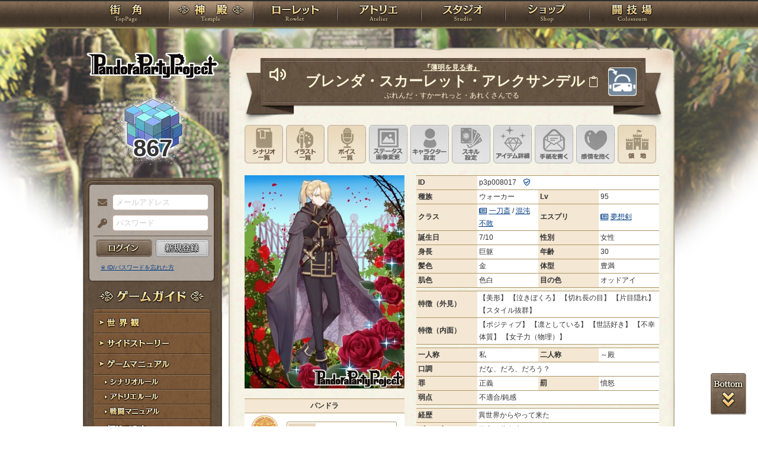

--- FILE ---
content_type: text/html; charset=UTF-8
request_url: https://rev1.reversion.jp/character/detail/p3p008017
body_size: 18573
content:
<!DOCTYPE html>
<html>
<head prefix="og: http://ogp.me/ns# fb: http://ogp.me/ns/fb# article: http://ogp.me/ns/article#">
	<meta charset="utf-8">
	<meta name="viewport" content="width=device-width,initial-scale=1">
	<meta name="format-detection" content="telephone=no">
	<title>ブレンダ・スカーレット・アレクサンデル | PandoraPartyProject</title>
	<meta name="title" content="ブレンダ・スカーレット・アレクサンデル | PandoraPartyProject"><meta name="description" content="アドリブ大歓迎です　※更新23/3/18"><meta name="keywords" content="PBW,Play By Web,パンドラパーティプロジェクト">
	<meta name="author" content="Re:version">
	<meta name="twitter:card" content="summary_large_image" />
	<meta name="twitter:site" content="@re_version" />
	<meta name="twitter:domain" content="rev1.reversion.jp" />
	<meta name="twitter:title" content="ブレンダ・スカーレット・アレクサンデル | PandoraPartyProject" /><meta name="twitter:description" content="アドリブ大歓迎です　※更新23/3/18" /><meta name="twitter:image" content="https://img.rev1.reversion.jp/illust/p3p008017/_bustup_3ec732f6976d98461f0bdcaff4a6f668.jpg" /><link rel="icon" href="/favicon.ico">	<link media="screen and (min-width: 641px)" type="text/css" rel="stylesheet" href="https://rev1.reversion.jp/assets/css/in.css?1755560608" />
	<link media="screen and (max-width: 640px)" type="text/css" rel="stylesheet" href="https://rev1.reversion.jp/assets/css/in_sp.css?1755560608" />
	<link media="print" type="text/css" rel="stylesheet" href="https://rev1.reversion.jp/assets/css/in.css?1755560608" />
	<link media="print" type="text/css" rel="stylesheet" href="https://rev1.reversion.jp/assets/css/print.css?1755560608" />
<script type="text/javascript" src="//ajax.googleapis.com/ajax/libs/jquery/1.10.2/jquery.min.js"></script>	<script type="text/javascript" src="https://rev1.reversion.jp/assets/js/jquery.slimmenu.js?1755560608"></script>
	<script type="text/javascript" src="https://rev1.reversion.jp/assets/js/box_animate.js?1755560608"></script>
	<script type="text/javascript" src="https://rev1.reversion.jp/assets/js/jquery.easing.min.js?1755560608"></script>
	<script type="text/javascript" src="https://rev1.reversion.jp/assets/js/jquery.xdomainajax.js?1755560608"></script>
	<script type="text/javascript" src="https://rev1.reversion.jp/assets/common/lib/jquery.mousewheel-3.0.6.pack.js?1755560608"></script>
	<script type="text/javascript" src="https://rev1.reversion.jp/assets/common/fancybox/jquery.fancybox.js?1755560608"></script>
	<link media="screen" type="text/css" rel="stylesheet" href="https://rev1.reversion.jp/assets/common/fancybox/jquery.fancybox.css?1755560608" />
	<link type="text/css" rel="stylesheet" href="https://rev1.reversion.jp/assets/common/fancybox/helpers/jquery.fancybox-buttons.css?1755560608" />
	<script type="text/javascript" src="https://rev1.reversion.jp/assets/common/fancybox/helpers/jquery.fancybox-buttons.js?1755560608"></script>
	<link type="text/css" rel="stylesheet" href="https://rev1.reversion.jp/assets/common/fancybox/helpers/jquery.fancybox-thumbs.css?1755560608" />
	<script type="text/javascript" src="https://rev1.reversion.jp/assets/common/fancybox/helpers/jquery.fancybox-thumbs.js?1755560608"></script>
	<script type="text/javascript" src="https://rev1.reversion.jp/assets/common/fancybox/helpers/jquery.fancybox-media.js?1755560608"></script>
	<script type="text/javascript" src="https://rev1.reversion.jp/assets/js/universal.js?1755560608"></script>
<!-- Google tag (gtag.js) -->
<script async src="https://www.googletagmanager.com/gtag/js?id=G-64W2HFZNQV"></script>
<script>
  window.dataLayer = window.dataLayer || [];
  function gtag(){dataLayer.push(arguments);}
  gtag('js', new Date());

  gtag('config', 'G-64W2HFZNQV');
</script>	<link type="text/css" rel="stylesheet" href="https://rev1.reversion.jp/assets/common/aplayer/APlayer.min.css?1755560608" />
	<script type="text/javascript" src="https://rev1.reversion.jp/assets/common/aplayer/APlayer.min.js?1755560608"></script>
	<link type="text/css" rel="stylesheet" href="https://rev1.reversion.jp/assets/css/audioplayer_custom.css?1755560608" />
</head>
<body id="Character"><header><!-- Logo -->
<h1><a href="/top" title="PandoraPartyProject">PandoraPartyProject</a></h1>
<!-- //Logo -->
<!-- Navigation -->
<nav>
<ul class="navbar slimmenu">
<li class="nav_top nav_item"><a href="/top">TOP</a></li>
<li class="nav_temple nav_item"><a href="/character">神殿</a>
	<ul>
		<li class="nav_sub sub_1 disabled"><a href="/character/regist">キャラクター新規登録</a></li>
		<li class="nav_sub sub_2"><a href="/character/search">キャラクター検索</a></li>
		<li class="nav_sub sub_3 disabled"><a href="/guild/open">ギルド設立申請</a></li>
		<li class="nav_sub sub_4"><a href="/guild/search">ギルド検索</a></li>
		<li class="nav_sub sub_5"><a href="/guild/shop/search">ギルドショップ検索</a></li>
		<li class="nav_sub sub_6"><a href="/page/official_guilds">公式ギルド</a></li>
		<li class="nav_sub sub_7"><a href="/room/list">貸部屋</a></li>
		<li class="nav_sub sub_8 last"><a href="/territory/list">領地一覧</a></li>
	</ul>
</li>
<li class="nav_guild nav_item"><a href="/scenario">ローレット</a>
	<ul>
		<li class="nav_sub sub_1"><a href="/scenario/openinglist">オープニング一覧</a></li>
		<li class="nav_sub sub_2"><a href="/scenario/replaylist">リプレイ一覧</a></li>
		<li class="nav_sub sub_3"><a href="/scenario/sslist">ショートストーリー一覧</a></li>
		<li class="nav_sub sub_4"><a href="/scenario/interlist">幕間ストーリー一覧</a></li>
		<li class="nav_sub sub_5"><a href="/note/notelist">ノート一覧</a></li>
		<li class="nav_sub sub_6"><a href="/scenario/gmlist">ゲームマスター一覧</a></li>
		<li class="nav_sub sub_7 disabled"><a href="/scenario/exrequest/ss">EXリクエスト</a></li>
		<li class="nav_sub sub_8"><a href="/page/battle">戦闘マニュアル</a></li>
		<li class="nav_sub sub_9 last"><a href="/manual/skill">スキル用語</a></li>
	</ul>
</li>
<li class="nav_atelier nav_item"><a href="/illust">アトリエ</a>
	<ul>
		<li class="nav_sub sub_1"><a href="/illust/illustlist">イラスト検索</a></li>
		<li class="nav_sub sub_2"><a href="/sketchbook/illustlist">スケッチブック</a></li>
		<li class="nav_sub sub_3"><a href="/illust/creatorlist">イラストレーター検索・依頼</a></li>
		<li class="nav_sub sub_4 disabled"><a href="/illust/exrequest">EXリクエスト</a></li>
		<li class="nav_sub sub_5"><a href="/page/illust">アトリエマニュアル</a></li>
		<li class="nav_sub sub_6 last"><a href="/shop/excard">エクストラカード</a></li>
	</ul>
</li>
<li class="nav_studio nav_item"><a href="/voice">スタジオ</a>
	<ul>
		<li class="nav_sub sub_1"><a href="/voice/voicelist">サウンド検索</a></li>
		<li class="nav_sub sub_2"><a href="/skit/voicelist">ライトスキット</a></li>
		<li class="nav_sub sub_3"><a href="/voice/creatorlist">クリエイター検索・依頼</a></li>
		<li class="nav_sub sub_4 disabled"><a href="/voice/exrequest">EXリクエスト</a></li>
		<li class="nav_sub sub_5 last"><a href="/page/voice">ボイスマニュアル</a></li>
	</ul>
</li>
<li class="nav_shop nav_item"><a href="/shop/">ショップ</a>
	<ul>
		<li class="nav_sub sub_1"><a href="/shop/normal">通常ショップ</a></li>
		<li class="nav_sub sub_2"><a href="/shop/rc">RCショップ</a></li>
		<li class="nav_sub sub_3"><a href="/blackmarket">闇市</a></li>
		<li class="nav_sub sub_4 last"><a href="/shop/bgillust">イラストショップ</a></li>
	</ul>
</li>
<li class="nav_colosseum nav_item"><a href="/arena">闘技場</a>
	<ul>
		<li class="nav_sub sub_1"><a href="/arena/private">自由競技</a></li>
		<li class="nav_sub sub_2"><a href="/arena/official">公式大会</a></li>
		<li class="nav_sub sub_3"><a href="/arena/dungeon">冒険</a></li>
		<li class="nav_sub sub_4"><a href="/arena/radbaw">ラド・バウ</a></li>
		<li class="nav_sub sub_5"><a href="/arena/quest">クエスト</a></li>
		<li class="nav_sub sub_6 last disabled"><a href="/battle_settings">練習場</a></li>
	</ul>
</li>
<li class="nav_spbnr"><a href="https://rev1.reversion.jp/my/invitation"><img src="https://img.rev1.reversion.jp/public/img/bn/otomodati.png" title="お友達紹介！"></a></li>
<li class="nav_spbnr"><a href="https://rev1.reversion.jp/page/story"><img src="https://img.rev1.reversion.jp/public/img/koremadeno.png" title="これまでのおはなし"></a></li>
<li class="nav_spbnr"><a href="https://www.reversion.jp/recommendation/"><img src="https://img.rev1.reversion.jp/public/img/bn/osusume.png" title="オススメクリエイター"></a></li>
</ul>
</nav>
<!-- //Navigation -->
</header>
	<div id="Contents" class="clearfix">	<script type="text/javascript" src="https://rev1.reversion.jp/assets/common/sweetalert/sweetalert.min.js?1755560608"></script>

	<link type="text/css" rel="stylesheet" href="https://rev1.reversion.jp/assets/common/sweetalert/sweetalert.css?1755560608" />

<style>
.sweet-alert p {
	max-height: calc(100vh - 317px);
	max-height: calc(var(--vh, 1vh) * 100 - 317px);
	overflow-y: auto;
}

@media screen and (max-height: 500px) {
	.sweet-alert {
		padding: 3.4vh;
		border-radius: 1vh;
	}
	.sweet-alert .sa-icon {
		margin: calc(8vh - 44px) auto;
		transform: scale(0.5, 0.5);
	}
	.sweet-alert h2 {
		font-size: 6vh;
		line-height: 8vh;
		margin: 5vh 0;
	}
	.sweet-alert p {
		font-size: 3.2vh;
		max-height: calc(46.6vh - 30px);
		max-height: calc(var(--vh, 1vh) * 100 - 53.4vh - 30px);
		overflow-y: auto;
	}
	.sweet-alert button {
		font-size: 3.4vh;
		padding: 2vh 6.4vh;
		border-radius: 1vh;
		margin: 5.2vh 1vh 0 1vh;
	}
	.sweet-alert .la-ball-fall {
		height: 3.6vh;
		margin-top: 0.8vh;
	}
}
</style>
<script>
swal.setDefaults({ allowOutsideClick: true });
$(window).on('resize', function() {
	if (document.documentElement && document.documentElement.style && document.documentElement.style.setProperty) document.documentElement.style.setProperty('--vh', (window.innerHeight * 0.01) + 'px');
}).trigger('resize');
</script>
<!-- Left Menu -->
<aside>
    <!-- login before -->
<div class="loginPanel slimmenu2">
    <div id="img_pandora">867</div>
    <form action="https://rev1.reversion.jp/top/login" method="post" name="login_form" id="login_form" class="form-horizontal nodoubleclick" accept-charset="utf-8">
        <div class="form-group">
            <label class="control-label mail" for="form_email">メールアドレス</label>
            <input class="ip_mail" placeholder="メールアドレス" name="email" value="" type="text" id="form_email" />
            <div class="errors-email" id="login_error_email"></div>
        </div>
        <div class="form-group">
            <label class="control-label pswd" for="form_password">パスワード</label>
            <input class="ip_pswd" placeholder="パスワード" name="password" value="" type="password" id="form_password" />
            <div class="errors-password" id="login_error_password"></div>
        </div>
        <div class="errors-all" id="login_error_global"></div>
        <div class="form-group">
            <button type="submmit" class="btn_login" id="login-btn">ログイン</button><div class="btn_regist growbtn disabled"></div></div>
    </form>
    <ul class="as_reminder">
        <li class="as_forget"><a href="/forget">※ ID/パスワードを忘れた方</a></li>
    </ul>
</div>
<!-- /login_before -->

<script type="text/javascript">
(function(){
    "use strict";
    $('ul.slimmenu, div.slimmenu2').slimmenu(
    {
        resizeWidth: '640',
        collapserTitle: '',
        easingEffect:'easeInOutQuint',
        animSpeed:'medium',
        indentChildren: true,
        childrenIndenter: '&raquo;'
    });
    var url = $('div.slimmenu2').data('icon-url')
    if (url) {
        $('aside .collapse-button').addClass('icon-button').append($('<div>').addClass('slimmenu2-icon').css('backgroundImage', 'url("' + url + '")'));
    }
})();
</script>
<!-- Left Category Navigation -->
<dl id="CategoryNav">
<dt class="gameguide">ゲームガイド</dt>
<dd class="backborn growbtn"><a href="https://rev1.reversion.jp/page/backborn">世界観</a></dd>
<dd class="sidestory growbtn"><a href="https://rev1.reversion.jp/page/sidestory">サイドストーリー</a></dd>
<dd class="manual growbtn"><a href="https://rev1.reversion.jp/page/manual">ゲームマニュアル</a></dd>
<dd class="sub">
<ul>
<li class="manual_01 growbtn"><a href="https://rev1.reversion.jp/page/scenariorule">シナリオルール</a></li>
<li class="manual_02 growbtn"><a href="https://rev1.reversion.jp/page/illust">アトリエルール</a></li>
<li class="manual_03 growbtn"><a href="https://rev1.reversion.jp/page/battle">戦闘マニュアル</a></li>
</ul>
</dd>
<dd class="forbeginner growbtn"><a href="https://rev1.reversion.jp/page/manual_new_game_1">初めての方へ</a></dd>
<dd class="contact growbtn"><a href="/contact">お問い合わせ</a></dd>
</dl>
<!-- //Left Category Navigation -->
<!-- Common Banner Area -->
<ul class="aside_bnr">
<li><a href="https://rev1.reversion.jp/my/invitation"><img src="https://img.rev1.reversion.jp/public/img/bn/otomodati.png" title="お友達紹介！"></a></li>
<li><a href="https://rev1.reversion.jp/page/story"><img src="https://img.rev1.reversion.jp/public/img/koremadeno.png" title="これまでのおはなし"></a></li>
<li><a href="https://www.reversion.jp/recommendation/"><img src="https://img.rev1.reversion.jp/public/img/bn/osusume.png" title="オススメクリエイター"></a></li>
</ul>
<script async src="//platform.twitter.com/widgets.js" charset="utf-8"></script>
<!-- //Common Banner Area -->
</aside>
<!-- //Left Menu -->
<!-- Article-->
<article>
<h1 class="h1_char alt"><div class="image_voice">
	<span class="voice-easy-playlist" data-id="character-image" data-url="https://img.rev1.reversion.jp/audio/p3p008017/voice/2343/0e4a2c65bdaddd66a53422d93daebe68.mp3"></span>
</div>
<div class="h1_char_transform"><div class="h1_char_transform_inner">
        <span class="title"><a href="/character/titlelist/p3p008017">『薄明を見る者』</a></span>
    </div></div>
    <div class="h1_char_transform"><div class="h1_char_transform_inner">ブレンダ・スカーレット・アレクサンデル <a href="javascript:void(0)" title="IDのコピー" class="fal fa-clipboard name-copier" rel="tooltip" data-content="p3p008017"></a><script>$('.name-copier').on('click',function(e){$(this).addClass('fa-clipboard-check').removeClass('fa-clipboard').prop('disabled',true);if(navigator.clipboard){navigator.clipboard.writeText($(this).data('content')).then(()=>{setTimeout(function(){$('.name-copier.fa-clipboard-check').removeClass('fa-clipboard-check').addClass('fa-clipboard').prop('disabled',false);},1000);});}else{var c=$('<input readonly id="copy-box" style="opacity: 0; position: absolute; z-index: -1;width:0">').appendTo(this);c.val($(this).data('content')).focus()[0].select();document.execCommand('copy');c.remove();setTimeout(function(){$('.name-copier.fa-clipboard-check').removeClass('fa-clipboard-check').addClass('fa-clipboard').prop('disabled',false);},1000);}});</script>
</div></div>
    <div class="h1_char_transform"><div class="h1_char_transform_inner"><span class="kana">ぶれんだ・すかーれっと・あれくさんでる</span></div></div><a href="/character/detail/p3x008017"><img class="charaname-side-icon" src="https://rev1.reversion.jp/assets/images/character/alt/login2.png?1755560608" alt="" /></a></h1>
<script>
    (function () {
        var r = function () {
            $('.h1_char_transform_inner').each(function () {
                var e = $(this), p = e.parent();
                i = e.width(), o = p.width();
                p.css('transform', 'scale(' + Math.min(1, o / i) + ',1)');
            });
        };
        $(window).on('resize', r);
        r();
    })();
</script>

<section id="InContents">
<div class="contents_body">
<ul class="char_menu clearfix">

<li class="scenario"><a href="/scenario/mylist/p3p008017">シナリオ一覧</a></li>
<li class="album"><a href="/character/album/p3p008017">イラスト一覧</a></li>
<li class="voice"><a href="/voice/mylist/p3p008017">ボイス一覧</a></li>
<li class="status"><a class="denied">ステータス画像変更</a></li>
<li class="charedit"><a class="denied">キャラクター設定</a></li>
<li class="skilledit"><a class="denied">スキル設定</a></li>
<li class="itemdetail"><a class="denied">アイテム詳細</a></li>
<li class="letter"><a class="denied">手紙を書く</a></li>
<li class="emotion"><a class="denied">このキャラクターに感情を抱く</a></li>
<li class="territory"><a href="/territory/detail/p3p008017">領地を見る</a></li></ul><div class="main_status">
  <div class="img_profile"><p>
    <img src="https://img.rev1.reversion.jp/illust/p3p008017/_bustup_3ec732f6976d98461f0bdcaff4a6f668.jpg">

</p>    <table>
<tbody>
<tr>
<th colspan="2" align="center" valign="middle">パンドラ</th>
</tr>
<tr>
<td width="25%" align="center" valign="middle"><img src="https://img.rev1.reversion.jp/illust/p3p008017/pandora/24512/db5c058a9f554fb371e4c8e66bde7b3b.jpg" width="50" height="50"></td>
<td width="75%"><div class="graph"><span class="bar" style="width: 26%;">26</span></div></td>
</tr>
</tbody>
</table>
</div>
  <div class="base_status"><table>
      <tbody>
      <tr>
        <th>ID</th>
        <td colspan="3">p3p008017&emsp;<a href="#license_list" class="fancybox fancybox-license"><i class="far fa-shield-check"></i></a>
	<div class="con_hide" id="license_list">
		このキャラクターは、以下の<a href="/page/license">ライセンス</a>を取得しています：
		<ul class="license_list"><li><span class="license-item" title="購入アカウントの持つPandoraPartyProjectに紐付けられた所有キャラクターについて外部有償発注、営利を伴わない包括的な使用権利を公認するライセンスです。利用方法、ルール等につきまして詳しくは『https://rev1.reversion.jp/page/license』をご確認下さい。※公式ライセンス（EX）を保有する場合、不要です。">公式ライセンス（PC）</span></li></ul>
	</div></td>
      </tr>
      <tr>
        <th width="25%">種族</th>
        <td width="25%">
                      ウォーカー
                  </td>
        <th width="25%">Lv</th>
        <td width="25%">95</td>
      </tr>
      <tr>
        <th>クラス</th>
        <td><abbr class="tooltip_fa" title="" rel="tooltip"><a href="#class_flavor" class="fancybox">一刀斎</a></abbr> / <abbr class="tooltip_fa0"><a href="#subclass_flavor" class="fancybox">混沌不敗</a></abbr></td>
        <th>エスプリ</th>
        <td><abbr class="tooltip_fa" title="" rel="tooltip"><a href="#esprit_flavor" class="fancybox">夢想剣</a></abbr></td>
      </tr>
      <tr>
        <th>誕生日</th>
        <td>7/10</td>
        <th>性別</th>
        <td>女性</td>
      </tr>
      <tr>
        <th>身長</th>
        <td>巨躯</td>
        <th>年齢</th>
        <td>30</td>
      </tr>
      <tr>
        <th>髪色</th>
        <td>金</td>
        <th>体型</th>
        <td>豊満</td>
      </tr>
      <tr>
        <th>肌色</th>
        <td>色白</td>
        <th>目の色</th>
        <td>オッドアイ</td>
      </tr>
      </tbody>
    </table>
    <table>
      <tbody>
      <tr>
        <th width="25%">特徴（外見）</th>
        <td width="75%">
                                    【美形】
                          【泣きぼくろ】
                          【切れ長の目】
                          【片目隠れ】
                          【スタイル抜群】
                              </td>
      </tr>
      <tr>
        <th>特徴（内面）</th>
        <td>
                                    【ポジティブ】
                          【凛としている】
                          【世話好き】
                          【不幸体質】
                          【女子力（物理）】
                              </td>
      </tr>
      </tbody>
    </table>
    <table>
      <tbody>
      <tr>
        <th width="25%">一人称</th>
        <td width="25%">私</td>
        <th width="25%">二人称</th>
        <td width="25%">～殿</td>
      </tr>
      <tr>
        <th>口調</th>
        <td colspan="3">だな、だろ、だろう？</td>
      </tr>
      <tr>
        <th>罪</th>
        <td>正義</td>
        <th>罰</th>
        <td>憤怒</td>
      </tr>
      <tr>
        <th>弱点</th>
        <td colspan="3">不適合/鈍感</td>
      </tr>
      </tbody>
    </table>
    <table>
      <tbody>
      <tr>
        <th width="25%" nowrap="nowrap">経歴</th>
        <td>
                                    <div>異世界からやって来た</div>
                              </td>
      </tr>
      <tr>
        <th nowrap="nowrap">ギフト名</th>
        <td>統率の黄金瞳<small>（とうそつのおうごんどう）</small></td>
      </tr>
      <tr>
        <th nowrap="nowrap">ギフト詳細</th>
        <td>自らのモノを自由に操ることができる左眼に宿る呪い<br />
<br />
対象：自らの身体と自身が作成し身に着けている装備品<br />
範囲：剣の間合い（周囲半径1.5m)<br />
<br />
物体の複雑な操作は行えず範囲内の任意の場所に浮遊させることのみ可能</td>
      </tr>
      <tr>
        <th nowrap="nowrap">イラスト<br>
          セキュリティ
        </th>
        <td>ウォーカー&nbsp;(<a href="#illust_security" class="fancybox">詳細</a> + <a href="/page/illust#security">マニュアル</a>の共通を参照)</td>
      </tr>
      </tbody>
    </table>

    <div class="con_hide" id="illust_security">
      基本：別世界の人間なので見た目は普通の人間<br />
特徴：片側の瞳が黄金色で猫目<br />
スタイル：身長は高めだが一般的な女性サイズ。胸やお尻も大きい<br />
<br />

    </div>

  </div>
</div>

<div class="char_catchcopy">
  <div class="icon">
    <img src="https://img.rev1.reversion.jp/illust/p3p008017/icon/46882/6d3db83ab58f777e15aa01fc7d12c51b.jpg" width="50" height="50" title="ブレンダ・スカーレット・アレクサンデル">
  </div>
  <div class="serif clearfix">
    <p><span class="voice-easy-playlist" data-id="catchcopy" data-url="https://img.rev1.reversion.jp/audio/p3p008017/voice/1469/991de292e76f74f3c285b3f6d57958d5.mp3"></span>&nbsp;<span class="wrap-url">――私は私。誰が何と言おうとそれだけは絶対に変わらない</span>
    </p>
  </div>
</div>
<div class="sub_status">
  <table class="char_fame">
    <tbody>
    <tr>
      <th></th>
      <th colspan="4" align="center">悪名 ⇔ 名声</th>
    </tr><tr>
        <th nowrap>幻想</th>
        <td class="graph_bad_fame">0</td>
        <td class="graph_bar">
          <div class="graph_bar_inner">
            <div class="minus" data-rank="0"><span class="bar" style="width: 0%;"></span></div>
            <div class="plus" data-rank="0"><span class="bar" style="width: 30%;"></span></div>
            <div class="total">+292</div>
          </div>
        </td>
        <td class="graph_good_fame">292</td>
      </tr>
    <tr>
        <th nowrap>鉄帝</th>
        <td class="graph_bad_fame">0</td>
        <td class="graph_bar">
          <div class="graph_bar_inner">
            <div class="minus" data-rank="0"><span class="bar" style="width: 0%;"></span></div>
            <div class="plus" data-rank="0"><span class="bar" style="width: 33%;"></span></div>
            <div class="total">+330</div>
          </div>
        </td>
        <td class="graph_good_fame">330</td>
      </tr>
    <tr>
        <th nowrap>天義</th>
        <td class="graph_bad_fame">0</td>
        <td class="graph_bar">
          <div class="graph_bar_inner">
            <div class="minus" data-rank="0"><span class="bar" style="width: 0%;"></span></div>
            <div class="plus" data-rank="0"><span class="bar" style="width: 19%;"></span></div>
            <div class="total">+188</div>
          </div>
        </td>
        <td class="graph_good_fame">188</td>
      </tr>
    <tr>
        <th nowrap>海洋</th>
        <td class="graph_bad_fame">0</td>
        <td class="graph_bar">
          <div class="graph_bar_inner">
            <div class="minus" data-rank="0"><span class="bar" style="width: 0%;"></span></div>
            <div class="plus" data-rank="0"><span class="bar" style="width: 11%;"></span></div>
            <div class="total">+108</div>
          </div>
        </td>
        <td class="graph_good_fame">108</td>
      </tr>
    <tr>
        <th nowrap>練達</th>
        <td class="graph_bad_fame">5</td>
        <td class="graph_bar">
          <div class="graph_bar_inner">
            <div class="minus" data-rank="0"><span class="bar" style="width: 1%;"></span></div>
            <div class="plus" data-rank="0"><span class="bar" style="width: 77%;"></span></div>
            <div class="total">+757</div>
          </div>
        </td>
        <td class="graph_good_fame">762</td>
      </tr>
    <tr>
        <th nowrap>傭兵</th>
        <td class="graph_bad_fame">0</td>
        <td class="graph_bar">
          <div class="graph_bar_inner">
            <div class="minus" data-rank="0"><span class="bar" style="width: 0%;"></span></div>
            <div class="plus" data-rank="0"><span class="bar" style="width: 10%;"></span></div>
            <div class="total">+93</div>
          </div>
        </td>
        <td class="graph_good_fame">93</td>
      </tr>
    <tr>
        <th nowrap>深緑</th>
        <td class="graph_bad_fame">0</td>
        <td class="graph_bar">
          <div class="graph_bar_inner">
            <div class="minus" data-rank="0"><span class="bar" style="width: 0%;"></span></div>
            <div class="plus" data-rank="0"><span class="bar" style="width: 22%;"></span></div>
            <div class="total">+211</div>
          </div>
        </td>
        <td class="graph_good_fame">211</td>
      </tr>
    <tr>
        <th nowrap>境界</th>
        <td class="graph_bad_fame">0</td>
        <td class="graph_bar">
          <div class="graph_bar_inner">
            <div class="minus" data-rank="0"><span class="bar" style="width: 0%;"></span></div>
            <div class="plus" data-rank="0"><span class="bar" style="width: 8%;"></span></div>
            <div class="total">+76</div>
          </div>
        </td>
        <td class="graph_good_fame">76</td>
      </tr>
    <tr>
        <th nowrap>豊穣</th>
        <td class="graph_bad_fame">0</td>
        <td class="graph_bar">
          <div class="graph_bar_inner">
            <div class="minus" data-rank="0"><span class="bar" style="width: 0%;"></span></div>
            <div class="plus" data-rank="0"><span class="bar" style="width: 13%;"></span></div>
            <div class="total">+122</div>
          </div>
        </td>
        <td class="graph_good_fame">122</td>
      </tr>
    <tr>
        <th nowrap>覇竜</th>
        <td class="graph_bad_fame">0</td>
        <td class="graph_bar">
          <div class="graph_bar_inner">
            <div class="minus" data-rank="0"><span class="bar" style="width: 0%;"></span></div>
            <div class="plus" data-rank="0"><span class="bar" style="width: 13%;"></span></div>
            <div class="total">+128</div>
          </div>
        </td>
        <td class="graph_good_fame">128</td>
      </tr>
        </tbody>
  </table>
  <table class="char_profile">
    <tr>
      <th class="char_profile_tab">
        <input type="radio" name="profile-type" id="profile-type-profile" checked> <label for="profile-type-profile">プロフィール</label><input type="radio" name="profile-type" id="profile-type-note"> <label for="profile-type-note">ノート</label></th>
    </tr>
    <tbody>
      <tr class="char_profile_tab_content shown" id="profile-type-profile-content"><td><div class="backbone">
    <div><span class="voice-easy-playlist" data-id="introduction" data-url="https://img.rev1.reversion.jp/audio/p3p008017/voice/250/6c9882bbac1c7093bd25041881277658.mp3"></span>&nbsp;<span class="wrap-url">●魔法と蒸気の入り乱れる世界から迷い込んだ系女騎士。この世界で暮らす中自分自身と向き合い、人々と出会い、理解した。私は私。<br />
<br />
●紆余曲折はあったものの意中の男性からプロポーズされ現在婚約状態。元の世界のこともあるためしばらくはこのままで。自分の気持ちに蓋をし過ぎることを怒られ、ほんの少し自分に正直になった<br />
<br />
●希望ヶ浜では体育教師として活動。再現性の服や化粧品に目を輝かせている模様<br />
<br />
●幼少期の躾という名のすりこみによりクール系のメイドに頭があがらない<br />
.</span>
    </div>
  </div>
  <div class="clearfix"></div><div class="backbone">
    <div><span class="wrap-url">●現在全身ボロボロ療養中。見た目だけ取り繕って身体はギフトも込みで無理やりに動かしている。親しい人には違和感を気づかれるが日常生活はなんとかおくれている模様。<br />
本人は勲章だと思っているが周囲をやきもきさせている。</span>
    </div>
  </div>
  <div class="clearfix"></div><div class="chara_profile_link_detail"><a href="/character/authorize/list/p3p008017">→ 公認設定一覧</a></div></td></tr><tr class="char_profile_tab_content" id="profile-type-note-content"><td><i class="far fa-pencil-alt"></i> <a href="/note/detail/36">アルバム</a><br><div class="chara_profile_link_detail"><a href="/note/list/p3p008017">→ ノート一覧</a></div></td></tr></tbody>
  </table>
  <script type="text/javascript">
  (function() {
    $('.char_profile_tab :radio').on('click', execute);
    $(window).on('load', execute);
    execute();
    function execute() {
      $('.char_profile_tab_content.shown').removeClass('shown');
      $('#' + $('.char_profile_tab :radio:checked').attr('id') + '-content').addClass('shown');
    }
  })();
  </script></div>
<div class="sub_status">
      <div class="ptable_l">
      <table class="parameters attributes">
        <tbody>
        <tr>
          <th width="60%" class="physical"><span title="フィジカル">Dexter</span></th>
          <td width="40%">60</td>
        </tr>
        <tr>
          <th class="mental"><span title="メンタル">Sinister</span></th>
          <td>55</td>
        </tr>
        <tr>
          <th class="technique"><span title="テクニック">Arts</span></th>
          <td>50</td>
        </tr>
        <tr>
          <th class="capacity"><span title="キャパシティ">Ingenium</span></th>
          <td>63</td>
        </tr>
        </tbody>
      </table><table class="parameters expoint">
        <tbody>
        <tr>
          <th width="30%" nowrap="nowrap">STP</th>
          <td width="70%">8</td>
        </tr>
        <tr>
          <th nowrap="nowrap">SP</th>
          <td>6</td>
        </tr>
        <tr>
          <th nowrap="nowrap">成長</th>
          <td>バランス型</td></td>
        </tr>
        <tr>
          <th nowrap="nowrap">経験値</th>
          <td>43218/45690</td>
        </tr>
        </tbody>
      </table></div><div class="ptable_r">
  <table class="parameters hpap">
    <tbody>
    <tr>
      <th width="25%" class="hp">HP</th>
      <td width="25%" class="hp">25132</td>
      <th width="25%" class="ap">AP</th>
      <td width="25%" class="ap">10803</td>
    </tr>
    </tbody>
  </table>
  <table class="parameters melee">
    <tbody>
    <tr>
      <th class="least-nowrap">物理攻撃力</th>
      <td>
        <span style="display: inline-block; white-space: nowrap">1161</span>
        <span class="fc_red2" style="display: inline-block; white-space: nowrap" title="ダメージボーナス（闘技場）">＋255</span>
      </td>
      <th class="least-nowrap">神秘攻撃力</th>
      <td>
        <span style="display: inline-block; white-space: nowrap">591</span>
        <span class="fc_red2" style="display: inline-block; white-space: nowrap" title="ダメージボーナス（闘技場）">＋17</span>
      </td>
      <th class="least-nowrap">EXF</th>
      <td width="13%">17</td>
    </tr>
    <tr>
      <th class="least-nowrap">防御技術</th>
      <td>100</td>
      <th class="least-nowrap">特殊抵抗</th>
      <td>123</td>
      <th class="least-nowrap">EXA</th>
      <td>45</td>
    </tr>
    <tr>
      <th class="least-nowrap">命中</th>
      <td>170</td>
      <th class="least-nowrap">回避</th>
      <td>208</td>
      <th class="least-nowrap">クリティカル</th>
      <td>7</td>
    </tr>
    <tr>
      <th class="least-nowrap">反応</th>
      <td>-5</td>
      <th class="least-nowrap">機動力</th>
      <td>5</td>
      <th class="least-nowrap">ファンブル</th>
      <td>-3</td>
    </tr>
    </tbody>
  </table>
  <table class="parameters passive">
    <tbody>
    <tr>
      <td>
        <b>その他パッシブ効果：</b><span style="display: inline-block">【電撃無効】</span></td>
    </tr>
    </tbody>
  </table>
</div>

  <table class="skills"><thead>
    <tr>
      <th class="tbl_skills_name">クラス名</th><th class="tbl_skills_base least-nowrap">基本</th><th class="least-nowrap">消費</th><th class="least-nowrap">威力</th><th class="least-nowrap">命中</th><th class="least-nowrap">CT</th><th class="least-nowrap">FB</th><th class="tbl_skills_other">その他</th></tr>
    </thead>
    <tbody><tr class="eq_kind00"><td><abbr class="tooltip_fa"><a href="#class_flavor" class="fancybox fancybox-50365 ">一刀斎</a></abbr><script>
      $('.fancybox-50365').fancybox({
          beforeShow: function() {
              var image_box = $('.image-50365'), img = image_box.find('img');
              image_box.find('.control-wrapper').css({width: img.width(), height: img.height() / 4, marginTop: img.height() - (img.height() / 4)});
          }
      });
    </script><div class="con_hide" id="class_flavor"><b>一刀斎</b><br>剣に生きると決めたなら。</div>
  </td><td class="least-nowrap">-</td><td class="least-nowrap txt_right">-</td><td class="least-nowrap txt_right">-</td><td class="least-nowrap txt_right">-</td><td class="least-nowrap txt_right">-</td><td class="least-nowrap txt_right">-</td><td>HP+500、AP+50、命中+15、回避+15、FB-1</td></tr><tr class="eq_kind00"><td><abbr class="tooltip_fa"><a href="#subclass_flavor" class="fancybox fancybox-50358 ">混沌不敗</a></abbr><script>
      $('.fancybox-50358').fancybox({
          beforeShow: function() {
              var image_box = $('.image-50358'), img = image_box.find('img');
              image_box.find('.control-wrapper').css({width: img.width(), height: img.height() / 4, marginTop: img.height() - (img.height() / 4)});
          }
      });
    </script><div class="con_hide" id="subclass_flavor"><b>混沌不敗</b><br>マスター・カオス。</div>
  </td><td class="least-nowrap">-</td><td class="least-nowrap txt_right">-</td><td class="least-nowrap txt_right">-</td><td class="least-nowrap txt_right">-</td><td class="least-nowrap txt_right">-</td><td class="least-nowrap txt_right">-</td><td>HP+780、AP+385、防技+8、抵抗+8、反応+8、命中+4、回避+4、EXA+2、EXF-5</td></tr></tbody><thead>
    <tr>
      <th class="tbl_skills_name">エスプリ名</th><th class="tbl_skills_base least-nowrap">基本</th><th class="least-nowrap">消費</th><th class="least-nowrap">威力</th><th class="least-nowrap">命中</th><th class="least-nowrap">CT</th><th class="least-nowrap">FB</th><th class="tbl_skills_other">その他</th></tr>
    </thead>
    <tbody><tr class="eq_kind00"><td><abbr class="tooltip_fa"><a href="#esprit_flavor" class="fancybox fancybox-601098 ">夢想剣</a></abbr><script>
      $('.fancybox-601098').fancybox({
          beforeShow: function() {
              var image_box = $('.image-601098'), img = image_box.find('img');
              image_box.find('.control-wrapper').css({width: img.width(), height: img.height() / 4, marginTop: img.height() - (img.height() / 4)});
          }
      });
    </script><div class="con_hide" id="esprit_flavor"><b>夢想剣</b><br>完全にして最後の境地。</div>
  </td><td class="least-nowrap">-</td><td class="least-nowrap txt_right">-</td><td class="least-nowrap txt_right">-</td><td class="least-nowrap txt_right">-</td><td class="least-nowrap txt_right">-</td><td class="least-nowrap txt_right">-</td><td>命中+20、回避+20、物攻+100、反応-80、EXA+20</td></tr></tbody><thead>
  <tr>
    <th class="tbl_skills_name">スキル名</th><th class="tbl_skills_base least-nowrap">基本</th><th class="least-nowrap">消費</th><th class="least-nowrap">威力</th><th class="least-nowrap">命中</th><th class="least-nowrap">CT</th><th class="least-nowrap">FB</th><th class="tbl_skills_other">その他</th></tr>
  </thead>
  <tbody><tr class="eq_kind01"><td><abbr class="tooltip_fa"><a href="#skill_flavor12141" class="fancybox fancybox-12141 ">斬影千手</a></abbr><script>
      $('.fancybox-12141').fancybox({
          beforeShow: function() {
              var image_box = $('.image-12141'), img = image_box.find('img');
              image_box.find('.control-wrapper').css({width: img.width(), height: img.height() / 4, marginTop: img.height() - (img.height() / 4)});
          }
      });
    </script><div class="con_hide" id="skill_flavor12141"><b>斬影千手</b><br>更に多重に残像を生じる圧倒的スピードで神域の手数を武器に攻め立てます。さながら全ての残像が質量を持つかのように。</div>
  </td><td class="least-nowrap">物至単</td><td class="least-nowrap txt_right">375</td><td class="least-nowrap txt_right">2286</td><td class="least-nowrap txt_right">185</td><td class="least-nowrap txt_right">7</td><td class="least-nowrap txt_right">-3</td><td>物至単：AP150：命中+（EXA/3（最大50））、物攻+（EXA×25）、【<abbr rel="tooltip" title="その攻撃がクリーンヒット以上の時、対象のBS以外の付与効果を消滅させる。">ブレイク</abbr>】【<abbr rel="tooltip" title="退化状態の対象は回避-20、反応-40、機動力-4の補正を受ける。">退化</abbr>】【<abbr rel="tooltip" title="攻撃又は【連】の終了後、20％の確率でもう一度同じ攻撃をする。パッシブ効果の合計＋付与最大値とアクティブスキル自身の追撃値の内、より高い方を適用する。一度のみ。【連】のペナルティは継続する。">追撃20</abbr>】【<abbr rel="tooltip" title="この効果を持つスキルの消費APには、変動する威力補正の値÷5（端数切り上げ）が加算される。">変動</abbr>】</td></tr><tr class="eq_kind01"><td><abbr class="tooltip_fa"><a href="#skill_flavor12164" class="fancybox fancybox-12164 ">至極劔・王威</a></abbr><script>
      $('.fancybox-12164').fancybox({
          beforeShow: function() {
              var image_box = $('.image-12164'), img = image_box.find('img');
              image_box.find('.control-wrapper').css({width: img.width(), height: img.height() / 4, marginTop: img.height() - (img.height() / 4)});
          }
      });
    </script><div class="con_hide" id="skill_flavor12164"><b>至極劔・王威</b><br>不動と対にして終なる秘技。正道の極致、一切無駄のない完全なる極めの一撃。</div>
  </td><td class="least-nowrap">物至単</td><td class="least-nowrap txt_right">305</td><td class="least-nowrap txt_right">1561</td><td class="least-nowrap txt_right">220</td><td class="least-nowrap txt_right">7</td><td class="least-nowrap txt_right">-3</td><td>物至単：AP305：命中+50、物攻+400、【<abbr rel="tooltip" title="その攻撃でHPを0以下にした時、対象のEXF判定を無視する。">必殺</abbr>】【<abbr rel="tooltip" title="攻撃命中時、対象が防御値判定に成功した時、その効果を半減させる。">弱点</abbr>】【<abbr rel="tooltip" title="その攻撃がクリーンヒット以上の時、対象のBS以外の付与効果を消滅させる。">ブレイク</abbr>】【シナリオ時、相手が自身よりかなり格上である場合、このスキルのCT補正値を『CT+50』にしても良い】</td></tr><tr class="eq_kind01"><td><abbr class="tooltip_fa"><a href="#skill_flavor100005145" class="fancybox fancybox-100005145 original-skill">修羅媛の狂詩曲 </a></abbr><span class="skill-imaged"></span><script>
      $('.fancybox-100005145').fancybox({
          beforeShow: function() {
              var image_box = $('.image-100005145'), img = image_box.find('img');
              image_box.find('.control-wrapper').css({width: img.width(), height: img.height() / 4, marginTop: img.height() - (img.height() / 4)});
          }
      });
    </script><div class="con_hide" id="skill_flavor100005145"><b>修羅媛の狂詩曲 </b><br>戦うモノを縫い止める一射。放たれる飛刀は敵を貫き、動きを止める。―――其れは修羅媛の希。戦場にいる誰かを救う慈愛。<div><a href="/illust/illust/50568" target="_blank">
              <img src="https://img.rev1.reversion.jp/illust/p3p008017/1pw_pinup/39469/cddf97a969951d5d4db2728c7894524b.jpg">
            </a></div></div>
  </td><td class="least-nowrap">物超単</td><td class="least-nowrap txt_right">235</td><td class="least-nowrap txt_right">1181</td><td class="least-nowrap txt_right">195</td><td class="least-nowrap txt_right">5</td><td class="least-nowrap txt_right">-1</td><td>物超単：AP235：物攻+20、命中+25、CT-2、FB+2、【<abbr rel="tooltip" title="対象の特殊抵抗が25だけ低いものとして攻撃する。パッシブ効果の合計＋付与最大値とアクティブスキル自身の鬼道値の内、より高い方を適用する。">鬼道25</abbr>】【<abbr rel="tooltip" title="レンジによる不利補正を受けない。">万能</abbr>】【<abbr rel="tooltip" title="攻撃命中時、対象の防御値判定を無効化する。">防無</abbr>】【<abbr rel="tooltip" title="呪い状態の対象はバッドステータスの自然回復判定を行えなくなる。（呪い状態でバッドステータスの回復判定フェイズを迎えた場合も、回数をカウントしない）">呪い</abbr>】【<abbr rel="tooltip" title="怒り状態の対象は可能な限り怒りを与えた敵に接近し、近接攻撃を試みる。敵対存在以外には効果を発揮しない。">怒り</abbr>】</td></tr><tr class="eq_kind01"><td><abbr class="tooltip_fa"><a href="#skill_flavor100005948" class="fancybox fancybox-100005948 original-skill">刃烈婦の聖譚曲</a></abbr><script>
      $('.fancybox-100005948').fancybox({
          beforeShow: function() {
              var image_box = $('.image-100005948'), img = image_box.find('img');
              image_box.find('.control-wrapper').css({width: img.width(), height: img.height() / 4, marginTop: img.height() - (img.height() / 4)});
          }
      });
    </script><div class="con_hide" id="skill_flavor100005948"><b>刃烈婦の聖譚曲</b><br>刃に生きたモノが捧げる最高の一撃。見惚れる煌きは魂を表し、輝きを放つ。―――其れは刃烈婦の命。戦場に居続け戦い抜いた証。</div>
  </td><td class="least-nowrap">物超貫</td><td class="least-nowrap txt_right">300</td><td class="least-nowrap txt_right">1321</td><td class="least-nowrap txt_right">200</td><td class="least-nowrap txt_right">5</td><td class="least-nowrap txt_right">-1</td><td>物超貫：AP300：物攻+160、命中+30、CT-2、FB+2、【<abbr rel="tooltip" title="レンジによる不利補正を受けない。">万能</abbr>】【<abbr rel="tooltip" title="攻撃命中時、対象の防御値判定を無効化する。">防無</abbr>】【<abbr rel="tooltip" title="その攻撃でHPを0以下にした時、対象のEXF判定を無視する。">必殺</abbr>】【<abbr rel="tooltip" title="この攻撃によるBS抵抗時、特殊抵抗判定に自動的に失敗する。">疫病</abbr>】【<abbr rel="tooltip" title="致命状態の対象は特殊抵抗-15、防御技術-15、HPの回復効果が無効化される。">致命</abbr>】</td></tr><tr class="eq_kind01"><td><abbr class="tooltip_fa"><a href="#skill_flavor11007" class="fancybox fancybox-11007 "><img style="height: 1em" title="クラス活性化に関わらないスキル枠です" src="https://rev1.reversion.jp/assets/images/character/ex-skill.png?1755560608" alt="" />名乗り口上</a></abbr><script>
      $('.fancybox-11007').fancybox({
          beforeShow: function() {
              var image_box = $('.image-11007'), img = image_box.find('img');
              image_box.find('.control-wrapper').css({width: img.width(), height: img.height() / 4, marginTop: img.height() - (img.height() / 4)});
          }
      });
    </script><div class="con_hide" id="skill_flavor11007"><b>名乗り口上</b><br>堂々と名乗りを上げ、自らの戦意を高めます。</div>
  </td><td class="least-nowrap">物特特</td><td class="least-nowrap txt_right">30</td><td class="least-nowrap txt_right">-</td><td class="least-nowrap txt_right">182</td><td class="least-nowrap txt_right">7</td><td class="least-nowrap txt_right">-3</td><td>物特レ：AP30：命中+12、<abbr rel="tooltip" title="ダメージ無し。">無</abbr>、【<abbr rel="tooltip" title="怒り状態の対象は可能な限り怒りを与えた敵に接近し、近接攻撃を試みる。敵対存在以外には効果を発揮しない。">怒り</abbr>】【自分を中心にレンジ2以内の敵にのみ影響】</td></tr><tr class="eq_kind01"><td><abbr class="tooltip_fa"><a href="#skill_flavor12139" class="fancybox fancybox-12139 "><img style="height: 1em" title="クラス活性化に関わらないスキル枠です" src="https://rev1.reversion.jp/assets/images/character/ex-skill.png?1755560608" alt="" />愛女神の交響曲</a></abbr><script>
      $('.fancybox-12139').fancybox({
          beforeShow: function() {
              var image_box = $('.image-12139'), img = image_box.find('img');
              image_box.find('.control-wrapper').css({width: img.width(), height: img.height() / 4, marginTop: img.height() - (img.height() / 4)});
          }
      });
    </script><div class="con_hide" id="skill_flavor12139"><b>愛女神の交響曲</b><br>総てのモノを愛する女神の抱擁が如き攻撃。放たれたその剣は敵を討ち、自らの命を救う。―――其れは愛女神の祈。戦場を包み込む永劫不変の理。<br><br><div class="org_flavor">
          <b>特殊化前：ブルーフェイクIII</b><br>コンゲーム・イズ・ドクトリン。その性質の悪さは敵を封じる技の冴えを意味しているのでしょう。</div></div>
  </td><td class="least-nowrap">物至単</td><td class="least-nowrap txt_right">265</td><td class="least-nowrap txt_right">1161</td><td class="least-nowrap txt_right">200</td><td class="least-nowrap txt_right">7</td><td class="least-nowrap txt_right">-3</td><td>物至単：AP265：命中+30、【<abbr rel="tooltip" title="副行動で使用出来る。">副</abbr>】【<abbr rel="tooltip" title="その攻撃がクリーンヒット以上の時、対象のBS以外の付与効果を消滅させる。">ブレイク</abbr>】【<abbr rel="tooltip" title="不調状態の対象はクリティカル-5の補正を受ける。">不調</abbr>】【<abbr rel="tooltip" title="不遇状態の対象はクリティカル-10の補正を受ける。">不遇</abbr>】【<abbr rel="tooltip" title="不発状態の対象はクリティカル-15の補正を受ける。">不発</abbr>】【<abbr rel="tooltip" title="対象の特殊抵抗が60だけ低いものとして攻撃する。パッシブ効果の合計＋付与最大値とアクティブスキル自身の鬼道値の内、より高い方を適用する。">鬼道60</abbr>】【<abbr rel="tooltip" title="その攻撃がスマッシュヒット以上の時、20％の確率で対象はそのターン行動出来なくなる。パッシブ効果の合計＋付与最大値とアクティブスキル自身の封殺値の内、より高い方を適用する。">封殺20</abbr>】【<abbr rel="tooltip" title="自分が100ダメージを受ける。">反動100</abbr>】</td></tr><tr class="eq_kind01"><td><abbr class="tooltip_fa"><a href="#skill_flavor12161" class="fancybox fancybox-12161 "><img style="height: 1em" title="クラス活性化に関わらないスキル枠です" src="https://rev1.reversion.jp/assets/images/character/ex-skill.png?1755560608" alt="" />戦神の詩</a></abbr><script>
      $('.fancybox-12161').fancybox({
          beforeShow: function() {
              var image_box = $('.image-12161'), img = image_box.find('img');
              image_box.find('.control-wrapper').css({width: img.width(), height: img.height() / 4, marginTop: img.height() - (img.height() / 4)});
          }
      });
    </script><div class="con_hide" id="skill_flavor12161"><b>戦神の詩</b><br>戦神の加護で戦いを覆い、味方を奮い立たせます。</div>
  </td><td class="least-nowrap">物自域</td><td class="least-nowrap txt_right">1115</td><td class="least-nowrap txt_right">-</td><td class="least-nowrap txt_right">-</td><td class="least-nowrap txt_right">7</td><td class="least-nowrap txt_right">-3</td><td>物自域：AP650：HP回復（物攻×2）、<abbr rel="tooltip" title="50％の確率で自身のBSを解消する。スキル発動にクリティカルした際、解消成功率は＋20％される。">BS回復50</abbr>、【<abbr rel="tooltip" title="有効範囲内の敵と味方を区別し、害のある効果は敵に、有益なものは味方だけに効果を及ぼす。">識別</abbr>】【<abbr rel="tooltip" title="この効果を持つスキルの消費APには、変動する威力補正の値÷5（端数切り上げ）が加算される。">変動</abbr>】【<abbr rel="tooltip" title="この属性を持つスキルはレンジによる効果減衰の影響を受けず、ダメージを与えない。">治癒</abbr>】【シナリオ時、文学や演説に関わるスキルを活性化している場合、『EXF+5』と【<abbr rel="tooltip" title="対象付与。対象の能力を8ターンの間アップ。同系効果は最大値を適用。マイナスがある場合は差し引きとする。">付与</abbr>】を追加する】</td></tr><tr class="eq_kind02"><td><abbr class="tooltip_fa"><a href="#skill_flavor416" class="fancybox fancybox-416 ">古強者</a></abbr><script>
      $('.fancybox-416').fancybox({
          beforeShow: function() {
              var image_box = $('.image-416'), img = image_box.find('img');
              image_box.find('.control-wrapper').css({width: img.width(), height: img.height() / 4, marginTop: img.height() - (img.height() / 4)});
          }
      });
    </script><div class="con_hide" id="skill_flavor416"><b>古強者</b><br>経験とは最高の武器なのでしょう。</div>
  </td><td class="least-nowrap">-</td><td class="least-nowrap txt_right">-</td><td class="least-nowrap txt_right">-</td><td class="least-nowrap txt_right">-</td><td class="least-nowrap txt_right">-</td><td class="least-nowrap txt_right">-</td><td>HP+200、AP+100、命中+10、回避+10、物攻+45、神攻+45、<abbr rel="tooltip" title="取得前提あり。">前提</abbr>【P35】・【M35】・【T35】・【大ベテラン】・【LV50】</td></tr><tr class="eq_kind02"><td><abbr class="tooltip_fa"><a href="#skill_flavor449" class="fancybox fancybox-449 ">近接戦闘マスタリー</a></abbr><script>
      $('.fancybox-449').fancybox({
          beforeShow: function() {
              var image_box = $('.image-449'), img = image_box.find('img');
              image_box.find('.control-wrapper').css({width: img.width(), height: img.height() / 4, marginTop: img.height() - (img.height() / 4)});
          }
      });
    </script><div class="con_hide" id="skill_flavor449"><b>近接戦闘マスタリー</b><br>近接武器の扱いを極めています。レンジ0～1の武器を装備した時だけ効果を発揮します。</div>
  </td><td class="least-nowrap">-</td><td class="least-nowrap txt_right">-</td><td class="least-nowrap txt_right">-</td><td class="least-nowrap txt_right">-</td><td class="least-nowrap txt_right">-</td><td class="least-nowrap txt_right">-</td><td>レンジ0～1の武器を装備した時、命中+14、回避+6、物攻+90、神攻+90、CT+2、<abbr rel="tooltip" title="取得前提あり。">前提</abbr>【P60・T50】【M60・T50】のうちいずれか・【LV70】・【近接戦闘熟練III】</td></tr><tr class="eq_kind02"><td><abbr class="tooltip_fa"><a href="#skill_flavor453" class="fancybox fancybox-453 ">盾戦闘マスタリー</a></abbr><script>
      $('.fancybox-453').fancybox({
          beforeShow: function() {
              var image_box = $('.image-453'), img = image_box.find('img');
              image_box.find('.control-wrapper').css({width: img.width(), height: img.height() / 4, marginTop: img.height() - (img.height() / 4)});
          }
      });
    </script><div class="con_hide" id="skill_flavor453"><b>盾戦闘マスタリー</b><br>盾の扱いを極めています。盾を装備している時だけ効果を発揮します。</div>
  </td><td class="least-nowrap">-</td><td class="least-nowrap txt_right">-</td><td class="least-nowrap txt_right">-</td><td class="least-nowrap txt_right">-</td><td class="least-nowrap txt_right">-</td><td class="least-nowrap txt_right">-</td><td>片手持ちの盾を装備した時、回避+20、FB-6、<abbr rel="tooltip" title="取得前提あり。">前提</abbr>【P35】・【M35】・【T50】・【LV70】・【盾戦闘熟練III】</td></tr><tr class="eq_kind02"><td><abbr class="tooltip_fa"><a href="#skill_flavor475" class="fancybox fancybox-475 ">千技快哉</a></abbr><script>
      $('.fancybox-475').fancybox({
          beforeShow: function() {
              var image_box = $('.image-475'), img = image_box.find('img');
              image_box.find('.control-wrapper').css({width: img.width(), height: img.height() / 4, marginTop: img.height() - (img.height() / 4)});
          }
      });
    </script><div class="con_hide" id="skill_flavor475"><b>千技快哉</b><br>その引き出しは尽きる事は無い。</div>
  </td><td class="least-nowrap">-</td><td class="least-nowrap txt_right">-</td><td class="least-nowrap txt_right">-</td><td class="least-nowrap txt_right">-</td><td class="least-nowrap txt_right">-</td><td class="least-nowrap txt_right">-</td><td>HP+300、AP+200、命中+15、回避+15、物攻+60、神攻+60、<abbr rel="tooltip" title="取得前提あり。">前提</abbr>【P45】・【M45】・【T45】・【C30】・【古強者】・【涅槃にて】・【LV75】</td></tr><tr class="eq_kind02"><td><abbr class="tooltip_fa"><a href="#skill_flavor497" class="fancybox fancybox-497 ">上限解放V</a></abbr><script>
      $('.fancybox-497').fancybox({
          beforeShow: function() {
              var image_box = $('.image-497'), img = image_box.find('img');
              image_box.find('.control-wrapper').css({width: img.width(), height: img.height() / 4, marginTop: img.height() - (img.height() / 4)});
          }
      });
    </script><div class="con_hide" id="skill_flavor497"><b>上限解放V</b><br>活性化上限を上昇させます。同系スキルと併用出来ません。</div>
  </td><td class="least-nowrap">-</td><td class="least-nowrap txt_right">-</td><td class="least-nowrap txt_right">-</td><td class="least-nowrap txt_right">-</td><td class="least-nowrap txt_right">-</td><td class="least-nowrap txt_right">-</td><td>CP+40、併用不可【上限解放I】【上限解放II】【上限解放III】【上限解放IV】、<abbr rel="tooltip" title="取得前提あり。">前提</abbr>【上限解放I】・【上限解放II】・【上限解放III】・【上限解放IV】・【LV90】</td></tr><tr class="eq_kind03"><td><abbr class="tooltip_fa"><a href="#skill_flavor500200" class="fancybox fancybox-500200 ">闘志全開</a></abbr><script>
      $('.fancybox-500200').fancybox({
          beforeShow: function() {
              var image_box = $('.image-500200'), img = image_box.find('img');
              image_box.find('.control-wrapper').css({width: img.width(), height: img.height() / 4, marginTop: img.height() - (img.height() / 4)});
          }
      });
    </script><div class="con_hide" id="skill_flavor500200"><b>闘志全開</b><br>困難を目の前にした際、むしろ闘志が湧き上がり、気力が充実します。</div>
  </td><td class="least-nowrap">-</td><td class="least-nowrap txt_right">-</td><td class="least-nowrap txt_right">-</td><td class="least-nowrap txt_right">-</td><td class="least-nowrap txt_right">-</td><td class="least-nowrap txt_right">-</td><td></td></tr><tr class="eq_kind03"><td><abbr class="tooltip_fa"><a href="#skill_flavor500253" class="fancybox fancybox-500253 ">冷徹なる剃刀</a></abbr><script>
      $('.fancybox-500253').fancybox({
          beforeShow: function() {
              var image_box = $('.image-500253'), img = image_box.find('img');
              image_box.find('.control-wrapper').css({width: img.width(), height: img.height() / 4, marginTop: img.height() - (img.height() / 4)});
          }
      });
    </script><div class="con_hide" id="skill_flavor500253"><b>冷徹なる剃刀</b><br>常日頃から冷静沈着である事が出来ます。また、なんらかの思考判断時、感情に流されず合理的に判断しやすくなります。その判断が最善であるとは限りませんが。</div>
  </td><td class="least-nowrap">-</td><td class="least-nowrap txt_right">-</td><td class="least-nowrap txt_right">-</td><td class="least-nowrap txt_right">-</td><td class="least-nowrap txt_right">-</td><td class="least-nowrap txt_right">-</td><td><abbr rel="tooltip" title="取得前提あり。">前提</abbr>【合理思考】・【ポーカーフェイス】　　【包含】<abbr rel="tooltip" title="なんらかの思考判断時、損得などを素早く合理的に判断しやすくなります。その判断が最善であるとは限りませんが。
">合理思考</abbr>、<abbr rel="tooltip" title="考えている事が顔に出難くなります。
">ポーカーフェイス</abbr></td></tr><tr class="eq_kind03"><td><abbr class="tooltip_fa"><a href="#skill_flavor" class="fancybox fancybox- "></a></abbr><script>
      $('.fancybox-').fancybox({
          beforeShow: function() {
              var image_box = $('.image-'), img = image_box.find('img');
              image_box.find('.control-wrapper').css({width: img.width(), height: img.height() / 4, marginTop: img.height() - (img.height() / 4)});
          }
      });
    </script><div class="con_hide" id="skill_flavor"><b></b><br></div>
  </td><td class="least-nowrap">-</td><td class="least-nowrap txt_right">-</td><td class="least-nowrap txt_right">-</td><td class="least-nowrap txt_right">-</td><td class="least-nowrap txt_right">-</td><td class="least-nowrap txt_right">-</td><td></td></tr></tbody><thead>
  <tr>
    <th class="tbl_skills_name">包含スキル名</th><th class="tbl_skills_base least-nowrap">基本</th><th class="least-nowrap">消費</th><th class="least-nowrap">威力</th><th class="least-nowrap">命中</th><th class="least-nowrap">CT</th><th class="least-nowrap">FB</th><th class="tbl_skills_other"><a href="javascript:void(0)" class="ex-skill-list-button toggledown-button"></a>その他<div class="clearfix"></div></th></tr>
  </thead>
  <tbody class="ex-skill-list"><tr class="ex-skill eq_kind03"><td><abbr class="tooltip_fa"><a href="#skill_flavor500252" class="fancybox fancybox-500252 ">合理思考</a></abbr><script>
      $('.fancybox-500252').fancybox({
          beforeShow: function() {
              var image_box = $('.image-500252'), img = image_box.find('img');
              image_box.find('.control-wrapper').css({width: img.width(), height: img.height() / 4, marginTop: img.height() - (img.height() / 4)});
          }
      });
    </script><div class="con_hide" id="skill_flavor500252"><b>合理思考</b><br>なんらかの思考判断時、損得などを素早く合理的に判断しやすくなります。その判断が最善であるとは限りませんが。</div>
  </td><td class="least-nowrap">-</td><td class="least-nowrap txt_right">-</td><td class="least-nowrap txt_right">-</td><td class="least-nowrap txt_right">-</td><td class="least-nowrap txt_right">-</td><td class="least-nowrap txt_right">-</td><td></td></tr><tr class="ex-skill eq_kind03"><td><abbr class="tooltip_fa"><a href="#skill_flavor500044" class="fancybox fancybox-500044 ">ポーカーフェイス</a></abbr><script>
      $('.fancybox-500044').fancybox({
          beforeShow: function() {
              var image_box = $('.image-500044'), img = image_box.find('img');
              image_box.find('.control-wrapper').css({width: img.width(), height: img.height() / 4, marginTop: img.height() - (img.height() / 4)});
          }
      });
    </script><div class="con_hide" id="skill_flavor500044"><b>ポーカーフェイス</b><br>考えている事が顔に出難くなります。</div>
  </td><td class="least-nowrap">-</td><td class="least-nowrap txt_right">-</td><td class="least-nowrap txt_right">-</td><td class="least-nowrap txt_right">-</td><td class="least-nowrap txt_right">-</td><td class="least-nowrap txt_right">-</td><td></td></tr></tbody><script type="text/javascript">
    $('.ex-skill-list-button').on('click', function() {
      var $btn = $('.ex-skill-list-button');
      if ($btn.hasClass('off')) {
          $('.ex-skill-list').show();
          $btn.removeClass('off');
          if (window.localStorage) window.localStorage.removeItem('ex-skill-list-hidden');
      } else {
          $('.ex-skill-list').hide();
          $btn.addClass('off');
          if (window.localStorage) window.localStorage.setItem('ex-skill-list-hidden', '1');
      }
    });
    if (window.localStorage && '1' === window.localStorage.getItem('ex-skill-list-hidden')) {
      $('.ex-skill-list').hide();
      $('.ex-skill-list-button').addClass('off');
    }
    </script></table><p class="skill_collection"><a href="/character/skill_collection/p3p008017">スキル・コレクション</a></p>
    <p class="skill_point">CP: 99 / 103 <br class="clearfix"></p>

  <table class="equipment">
<tr>
<th colspan="2" class="title">装備
<span class="edit"><a href="/character/collection/p3p008017">コレクション</a></span>
</th>
</tr>
<tr>
<th class="eq_icon">アイコン</th>
<th class="eq_itemname">名前</th>
</tr>
      <tr>
      <td align="center" class="item-icon">  <img src="https://img.rev1.reversion.jp/illust/p3p008017/pandora/26401/ce8a03e91cf36367aaddc92947649a85-large.jpg">
</td>
      <td><a style="display: inline-block" href="https://rev1.reversion.jp/character/item/p3p008017/52091271">極上明鏡雪鋼覇IV</a><br class="clearfix"/>
      <span class="item-comment">精霊鉱石から打った片刃剣です。ゼシュテルの吹雪く冬の山頂に、精霊たちが石へと逃げ込んだ。</span>&nbsp;<a href="about:blank" class="item-toggle-detail"></a>
        <div class="item-comment-detail-group hidden">
          <div class="item-comment-detail">HP-300、AP-150、物攻+386、神攻+146、命中+30、CT-1、EXF-4<br></div><div class="item-comment-detail-desire">
              <div class="desire-name"><span style="display: inline-block">・デザイア『絶海』</span></div>
              <div class="item-comment">その果てに希望を目指す進撃の魔石。【装制：武】</div>
              <div class="item-comment-detail">命中+3、防技+4<br></div>
            </div><div class="item-comment-detail-desire">
              <div class="desire-name"><span style="display: inline-block">・クラウン『極上』</span></div>
              <div class="item-comment">ワード【クラウン】【装制：武盾防】</div>
              <div class="item-comment-detail">物攻+15<br></div>
            </div><div class="item-comment-detail-desire">
              <div class="desire-name"><span style="display: inline-block">・テイル『覇』</span></div>
              <div class="item-comment">ワード【テイル】【装制：武盾防】</div>
              <div class="item-comment-detail">物攻+20<br></div>
            </div><div class="item-comment-detail-desire">
              <div class="desire-name"><span style="display: inline-block">・グレード『IV』</span></div>
              <div class="item-comment">ワード【グレード】【装制：武盾防】</div>
              <div class="item-comment-detail">物攻+20<br></div>
            </div></div></td></tr>

      <tr>
      <td align="center" class="item-icon">  <img src="https://img.rev1.reversion.jp/illust/p3p008017/pandora/26402/33349564c6c0e03cbffb25daa4306146-large.jpg">
</td>
      <td><a style="display: inline-block" href="https://rev1.reversion.jp/character/item/p3p008017/47094132">極上ウェントゥス・シニストラ覇IV</a><br class="clearfix"/>
      <span class="item-comment">吹き荒れる風を刀身に纏う長剣。――その風は誰が為に。</span>&nbsp;<a href="about:blank" class="item-toggle-detail"></a>
        <div class="item-comment-detail-group hidden">
          <div class="item-comment-detail">HP+1245、AP-50、物攻+10、神攻-5、防技+13、抵抗+13、反応-2、命中+2、回避+26、CT-1、FB-2、EXA-2、EXF-2、【追加スロット1】<br></div><div class="item-comment-detail-desire">
              <div class="desire-name"><span style="display: inline-block">・デザイア『星辰』</span></div>
              <div class="item-comment">夜空に瞬く儚い煌めきを抱く魔石です。【装制：盾防】</div>
              <div class="item-comment-detail">回避+3、抵抗+4<br></div>
            </div><div class="item-comment-detail-desire">
              <div class="desire-name"><span style="display: inline-block">・デザイア『星辰』</span></div>
              <div class="item-comment">夜空に瞬く儚い煌めきを抱く魔石です。【装制：盾防】</div>
              <div class="item-comment-detail">回避+3、抵抗+4<br></div>
            </div><div class="item-comment-detail-desire">
              <div class="desire-name"><span style="display: inline-block">・デザイア『星辰』</span></div>
              <div class="item-comment">夜空に瞬く儚い煌めきを抱く魔石です。【装制：盾防】</div>
              <div class="item-comment-detail">回避+3、抵抗+4<br></div>
            </div><div class="item-comment-detail-desire">
              <div class="desire-name"><span style="display: inline-block">・クラウン『極上』</span></div>
              <div class="item-comment">ワード【クラウン】【装制：武盾防】</div>
              <div class="item-comment-detail">物攻+15<br></div>
            </div><div class="item-comment-detail-desire">
              <div class="desire-name"><span style="display: inline-block">・テイル『覇』</span></div>
              <div class="item-comment">ワード【テイル】【装制：武盾防】</div>
              <div class="item-comment-detail">物攻+20<br></div>
            </div><div class="item-comment-detail-desire">
              <div class="desire-name"><span style="display: inline-block">・グレード『IV』</span></div>
              <div class="item-comment">ワード【グレード】【装制：武盾防】</div>
              <div class="item-comment-detail">物攻+20<br></div>
            </div></div></td></tr>

      <tr>
      <td align="center" class="item-icon">  <img src="https://img.rev1.reversion.jp/illust/p3p008017/pandora/26404/e77eab7961158b39176bdf3e75321810-large.jpg">
</td>
      <td><a style="display: inline-block" href="https://rev1.reversion.jp/character/item/p3p008017/47094131">極上エインフェリアの鎧覇IV</a><br class="clearfix"/>
      <span class="item-comment">其れを身に纏う者は常に戦場に在る。数多の喝采と共に、誉れをその胸に。</span>&nbsp;<a href="about:blank" class="item-toggle-detail"></a>
        <div class="item-comment-detail-group hidden">
          <div class="item-comment-detail">HP+1615、AP-65、物攻+15、神攻-5、防技+32、抵抗+6、反応-3、命中+4、回避+19、CT-1、FB-2、EXA-2、EXF-2、【追加スロット1】<br></div><div class="item-comment-detail-desire">
              <div class="desire-name"><span style="display: inline-block">・デザイア『雷霆』</span></div>
              <div class="item-comment">激しき雷鳴の力を閉じ込めた魔石は永劫に輝き続けます。【装制：盾防】</div>
              <div class="item-comment-detail">HP-150、命中+2、回避+2、EXA+1、【電撃無効】<br></div>
            </div><div class="item-comment-detail-desire">
              <div class="desire-name"><span style="display: inline-block">・デザイア『残心』</span></div>
              <div class="item-comment">いかなる時においても心の構えを忘れぬ在り方です。【装制：盾防】</div>
              <div class="item-comment-detail">命中+2、回避+2、防技-2、EXA+1<br></div>
            </div><div class="item-comment-detail-desire">
              <div class="desire-name"><span style="display: inline-block">・デザイア『残心』</span></div>
              <div class="item-comment">いかなる時においても心の構えを忘れぬ在り方です。【装制：盾防】</div>
              <div class="item-comment-detail">命中+2、回避+2、防技-2、EXA+1<br></div>
            </div><div class="item-comment-detail-desire">
              <div class="desire-name"><span style="display: inline-block">・クラウン『極上』</span></div>
              <div class="item-comment">ワード【クラウン】【装制：武盾防】</div>
              <div class="item-comment-detail">物攻+15<br></div>
            </div><div class="item-comment-detail-desire">
              <div class="desire-name"><span style="display: inline-block">・テイル『覇』</span></div>
              <div class="item-comment">ワード【テイル】【装制：武盾防】</div>
              <div class="item-comment-detail">物攻+20<br></div>
            </div><div class="item-comment-detail-desire">
              <div class="desire-name"><span style="display: inline-block">・グレード『IV』</span></div>
              <div class="item-comment">ワード【グレード】【装制：武盾防】</div>
              <div class="item-comment-detail">物攻+20<br></div>
            </div></div></td></tr>

      <tr>
      <td align="center" class="item-icon">  <img src="https://img.rev1.reversion.jp/illust/p3p008017/pandora/50711/8dce6e505559c34d2d5f383ebec8f72e-large.jpg">
</td>
      <td><a style="display: inline-block" href="https://rev1.reversion.jp/character/item/p3p008017/47156409">ローレット特別褒章（銅）</a><br class="clearfix"/>
      <span class="item-comment">ローレットが特別な活躍をしたブレンダを称えた褒章。魔法を帯びた特別な品で、持ち主の望む形を探す。シュペル作。</span>&nbsp;<a href="about:blank" class="item-toggle-detail"></a>
        <div class="item-comment-detail-group hidden">
          <div class="item-comment-detail">回避+3、防技+4、抵抗+4、反応-6<br></div><div class="item-comment-detail-desire">
              <div class="desire-name"><span style="display: inline-block">・デザイア『琳琅』</span></div>
              <div class="item-comment">武具へ飾られた美しき玉の音は響き渡るでしょう。【装制：ア】</div>
              <div class="item-comment-detail">命中+2、回避+2、抵抗+2<br></div>
            </div></div></td></tr>

      <tr>
      <td align="center" class="item-icon">  <img src="https://img.rev1.reversion.jp/illust/p3p008017/pandora/53771/9d2c5653656b9e11a085204d6cc113c5-large.jpg">
</td>
      <td><a style="display: inline-block" href="https://rev1.reversion.jp/character/item/p3p008017/49090699">金緑石の指輪</a><br class="clearfix"/>
      <span class="item-comment">――頼れる女性でありながら少女の様に可憐な君へ。
アレキサンドライトが埋め込まれた婚約指輪。緑と赤へ変わるその石はまるで持ち主を表すかの如く。</span>&nbsp;<a href="about:blank" class="item-toggle-detail"></a>
        <div class="item-comment-detail-group hidden">
          <div class="item-comment-detail">HP-50、AP-50、防技+1、抵抗+1、命中+1、回避+1、スロット数『2』<br></div><div class="item-comment-detail-desire">
              <div class="desire-name"><span style="display: inline-block">・デザイア『蒼穹』</span></div>
              <div class="item-comment">何処までも広がっている。其処に在る天上。【装制：ア】</div>
              <div class="item-comment-detail">AP-50、防技+3、抵抗+3、FB-1<br></div>
            </div><div class="item-comment-detail-desire">
              <div class="desire-name"><span style="display: inline-block">・デザイア『琳琅』</span></div>
              <div class="item-comment">武具へ飾られた美しき玉の音は響き渡るでしょう。【装制：ア】</div>
              <div class="item-comment-detail">命中+2、回避+2、抵抗+2<br></div>
            </div></div></td></tr>

      <tr>
      <td align="center" class="item-icon">  <img src="https://img.rev1.reversion.jp/illust/p3p008017/pandora/28971/93f9afb9c2722c929ab1fc38f8786f81-large.jpg">
</td>
      <td><a style="display: inline-block" href="https://rev1.reversion.jp/character/item/p3p008017/36049660">インベル</a><br class="clearfix"/>
      <span class="item-comment">とある雨の日に拾われた、ブレンダの飼う愛犬。人懐っこく賢いが甘え癖がまだ抜けない。お昼寝が好き。</span>&nbsp;<a href="about:blank" class="item-toggle-detail"></a>
        <div class="item-comment-detail-group hidden">
          <div class="item-comment-detail">HP-150、抵抗+10、回避+2<br></div><div class="item-comment-detail-desire">
              <div class="desire-name"><span style="display: inline-block">・デザイア『琳琅』</span></div>
              <div class="item-comment">武具へ飾られた美しき玉の音は響き渡るでしょう。【装制：ア】</div>
              <div class="item-comment-detail">命中+2、回避+2、抵抗+2<br></div>
            </div></div></td></tr>

      <tr>
      <td align="center" class="item-icon">  <img src="https://img.rev1.reversion.jp/illust/p3p008017/pandora/24512/db5c058a9f554fb371e4c8e66bde7b3b-large.jpg">
</td>
      <td><a style="display: inline-block" href="https://rev1.reversion.jp/character/item/p3p008017/32831137">統率の黄金瞳</a><br class="clearfix"/>
      <span class="item-comment">瞳に宿り、視界に映るモノを手足の如く操る黄金色の魔導式。人の身に余る力は代償として依り代へ厄災を齎す。</span>&nbsp;<a href="about:blank" class="item-toggle-detail"></a>
        <div class="item-comment-detail-group hidden">
          <div class="item-comment-detail">HP-150、抵抗+10、回避+2<br></div><div class="item-comment-detail-desire">
              <div class="desire-name"><span style="display: inline-block">・デザイア『琳琅』</span></div>
              <div class="item-comment">武具へ飾られた美しき玉の音は響き渡るでしょう。【装制：ア】</div>
              <div class="item-comment-detail">命中+2、回避+2、抵抗+2<br></div>
            </div></div></td></tr>

      <tr>
      <td align="center" class="item-icon">    <img src="/assets/images/default/item.png">
</td>
      <td><a style="display: inline-block" href="https://rev1.reversion.jp/character/item/p3p008017/33085482">石神ゾンビ</a><br class="clearfix"/>
      <span class="item-comment">希望ヶ浜石神地区より産出したゾンビ。一体いくらで販売中。おい誰だ横流ししたやつは。</span>&nbsp;<a href="about:blank" class="item-toggle-detail"></a>
        <div class="item-comment-detail-group hidden">
          <div class="item-comment-detail">HP-150、抵抗+10、回避+2<br></div><div class="item-comment-detail-desire">
              <div class="desire-name"><span style="display: inline-block">・デザイア『蒼穹』</span></div>
              <div class="item-comment">何処までも広がっている。其処に在る天上。【装制：ア】</div>
              <div class="item-comment-detail">AP-50、防技+3、抵抗+3、FB-1<br></div>
            </div></div></td></tr>

</table>


  <table class="char_guild">
    <tr>
      <th>ギルド</th>
    </tr>
    <tbody>
          <tr>
        <td class="guildleader">
          <a href="/guild/1042">鍛冶小屋スカーレット</a>        </td>
      </tr>
              <tr>
        <td>
          <a href="/guild/165">酒場『燃える石』</a>        </td>
      </tr>
          <tr>
        <td>
          <a href="/guild/257">美少女道場</a>        </td>
      </tr>
          <tr>
        <td>
          <a href="/guild/1025">【Bande&dagger;Fluegel】</a>        </td>
      </tr>
          <tr>
        <td>
          <a href="/guild/1037">カルド・エタンセル</a>        </td>
      </tr>
          <tr>
        <td>
          <a href="/guild/1353">＜六天覇道＞ラド・バウ独立区</a>        </td>
      </tr>
                </tbody>
  </table>

  <table class="char_emotion">
    <tr>
      <th>感情</th>
    </tr>
    <tbody>
    <tr>
      <td>
        <ul class="emo_list">
                      <li><div>
<a href="/character/detail/p3n000327" title="クワルバルツ"><img src="https://img.rev1.reversion.jp/illust/p3n000327/icon/n81934/7a7e7c6eeb73d0b58979cecf06b72dcd-large.jpg" width="50" height="50"></a><br>
薄明の竜
</div>
</li>
                      <li><div>
<a href="/character/detail/p3p007625" title="ゼファー"><img src="https://img.rev1.reversion.jp/illust/p3p007625/icon/44678/6e67efa62323ffc82e981279517ada9d-large.jpg" width="50" height="50"></a><br>
好印象
</div>
</li>
                      <li><div>
<a href="/character/detail/p3p004937" title="アベリア・クォーツ・バルツァーレク"><img src="https://img.rev1.reversion.jp/illust/p3p004937/icon/16572/9a9ca45c1a515ab0b82445bedc0563d3-large.jpg" width="50" height="50"></a><br>
憧れ
</div>
</li>
                      <li><div>
<a href="/character/detail/p3p004400" title="アーリア・スピリッツ"><img src="https://img.rev1.reversion.jp/illust/p3p004400/icon/36684/9aad055e21af271c91f551b40cd24244-large.jpg" width="50" height="50"></a><br>
憧れ
</div>
</li>
                      <li><div>
<a href="/character/detail/p3p006270" title="エッダ・フロールリジ"><img src="https://img.rev1.reversion.jp/illust/p3p006270/icon/51170/58907b6704a9191650517b0503892e59-large.jpg" width="50" height="50"></a><br>
悪友
</div>
</li>
                      <li><div>
<a href="/character/detail/p3p008325" title="リディア・Ｔ・レオンハート"><img src="https://img.rev1.reversion.jp/illust/p3p008325/icon/22812/aa37b70bbe5a37d659bf67dee2ca9492-large.jpg" width="50" height="50"></a><br>
弟子
</div>
</li>
                  </ul>
        <p class="view_all"><a href="/character/emote/p3p008017">感情一覧へ</a></p>
              </td>
    </tr>
    </tbody>
  </table>

  <table class="char_communication">
        <tr>
      <th width="15%" align="center" nowrap="nowrap">通信欄</th>
      <td class="wrap-url">アドリブ大歓迎です　※更新23/3/18</td>
    </tr>
    <tbody>
    </tbody>
  </table>

      <table class="char_backbone">
      <tr>
        <th>設定資料集</th>
      </tr>
      <tr>
        <td>
          
        <img src="https://img.rev1.reversion.jp/illust/p3p008017/backbone/33113/f471afca234cd00e51058653c32ffca9.jpg">


        </td>
      </tr>
    </table>
  
</div>
</div>
</article>
<!-- //Article -->
<script type="text/javascript">
$(document).on('click', '.item-toggle-detail', function() {
	var a = $(this);
	if (a.is('.down')) {
		a.closest('td').find('.item-comment-detail-group').slideUp(100, function() { a.removeClass('down'); });
	} else {
		a.closest('td').find('.item-comment-detail-group').slideDown(100, function() { a.addClass('down'); });
	}
	return false;
});
</script>
</div>
	<p id="page-top-bottom"><a class="top" href="javascript:void(0)">PAGETOP</a><a class="bottom" href="javascript:void(0)">PAGEBOTTOM</a></p>
	<footer><div class="footerlink">
    <ul>
        <li class="regulations"><a href="https://www.reversion.jp/ppp-terms/">利用規約</a></li>
        <li class="policy"><a href="https://www.reversion.jp/corporate/privacy-policy/">プライバシーポリシー</a></li>
        <li class="g_trade"><a href="https://www.reversion.jp/corporate/tokusyou/">特定商取引法に基づく表示</a></li>
        <li class="nijisousaku"><a href="https://www.reversion.jp/corporate/nijisousaku/">二次創作のガイドライン</a></li>
        <li class="contact"><a href="/contact">お問い合わせ</a></li>
        <li class="about last"><a href="https://www.reversion.jp/">Re:version</a></li>
    </ul>
</div>
<p class="copyright">&copy; 2017 Re:version.</p></footer>
	<script>
	(function(){
		"use strict";
		$('.bbs_box .bbs_comment, .wrap-url').each(function() {
			if ($(this).find('img').hasClass('unwrap_url') || $(this).find('.voice_player').hasClass('unwrap_url')) {
				// class=unwrap_urlなら無視
				return true;
			}

			$(this).html($(this).html().replace(/https?:\/\/[!#$%&"'()*+\/:;=?@\[\]0-9A-Za-z_,.~-]+/g, function(a) {
				if (/^https:\/\/(?:[0-9a-z.]+\.)?reversion\.jp/.test(a)) {
					return '<a href="' + unquote(a) + '">' + a + '</a>';
				} else {
					return '<a href="/redirect?url=' + encodeURIComponent(a) + '">' + a + '</a>';
				}
			}));
		});

		function unquote(str)
		{
			return str.replace('"', '&quot;');
		}
	})();
	</script>
</body>
</html>


--- FILE ---
content_type: text/css
request_url: https://rev1.reversion.jp/assets/css/textstyle.css
body_size: 1287
content:
/* 
--------------------------------------------------------------------
Font Color
--------------------------------------------------------------------
 */

.fc_red				{ color:#c5004c; }
.fc_red2			{ color:#cc0000; }
.fc_red3			{ color:#993333; }
.fc_red_l			{ color:#ee6666; }
.fc_blue			{ color:#003d84; }
.fc_blue2			{ color:#0000CC; }
.fc_blue3			{ color:#006699; }
.fc_fuji			{ color:#8e7fb0; }
.fc_green			{ color:#326c11; }
.fc_green2			{ color:#96c79a; }
.fc_kusa			{ color:#797000; }
.fc_brown			{ color:#6e4a20; }
.fc_brown2			{ color:#d6a963; }
.fc_brown3			{ color:#CC6600; }
.fc_purple			{ color:#5d4d8d; }
.fc_purple2			{ color:#a586b3; }
.fc_pink			{ color:#e16871; }
.fc_pink2			{ color:#d37ca5; }
.fc_pink3			{ color:#FF66CC; }
.fc_orange			{ color:#dc6000; }
.fc_orange2			{ color:#FF6600; }
.fc_orange3			{ color:#f6b280; }
.fc_glay			{ color:#b3b3b3; }
.fc_glay2			{ color:#666666; }
.fc_glay3			{ color:#bbbbbb; }
.fc_glay4			{ color:#e6e6e6; }
.fc_yellow			{ color:#ffeb00; }
.fc_white			{ color:#ffffff; }
.fc_black			{ color:#000000; }
.fc_caution			{ color:#c10939; }
.fc_news1			{ color:#d30000; }
.fc_news2			{ color:#6091ff; }
.fc_sitecolor1		{ color:#6b5744; }

.fc_b_red			{ color:#c5004c; font-weight: bold; }
.fc_b_red2			{ color:#cc0000; font-weight: bold; }
.fc_b_red3			{ color:#993333; font-weight: bold; }
.fc_b_red_l			{ color:#ee6666; font-weight: bold; }
.fc_b_blue			{ color:#003d84; font-weight: bold; }
.fc_b_blue2			{ color:#0000CC; font-weight: bold; }
.fc_b_blue3			{ color:#006699; font-weight: bold; }
.fc_b_fuji			{ color:#8e7fb0; font-weight: bold; }
.fc_b_green			{ color:#326c11; font-weight: bold; }
.fc_b_green2		{ color:#96c79a; font-weight: bold; }
.fc_b_kusa			{ color:#797000; font-weight: bold; }
.fc_b_brown			{ color:#6e4a20; font-weight: bold; }
.fc_b_brown2		{ color:#d6a963; font-weight: bold; }
.fc_b_brown3		{ color:#CC6600; font-weight: bold; }
.fc_b_purple		{ color:#5d4d8d; font-weight: bold; }
.fc_b_purple2		{ color:#a586b3; font-weight: bold; }
.fc_b_pink			{ color:#e16871; font-weight: bold; }
.fc_b_pink2			{ color:#d37ca5; font-weight: bold; }
.fc_b_pink3			{ color:#FF66CC; font-weight: bold; }
.fc_b_orange		{ color:#dc6000; font-weight: bold; }
.fc_b_orange2		{ color:#FF6600; font-weight: bold; }
.fc_b_orange3		{ color:#f6b280; font-weight: bold; }
.fc_b_glay			{ color:#b3b3b3; font-weight: bold; }
.fc_b_glay2			{ color:#666666; font-weight: bold; }
.fc_b_glay3			{ color:#bbbbbb; font-weight: bold; }
.fc_b_glay4			{ color:#e6e6e6; font-weight: bold; }
.fc_b_yellow		{ color:#ffeb00; font-weight: bold; }
.fc_b_white			{ color:#ffffff; font-weight: bold; }
.fc_b_black			{ color:#000000; font-weight: bold; }
.fc_b_caution		{ color:#c10939; font-weight: bold; }
.fc_b_news1			{ color:#d30000; font-weight: bold; }
.fc_b_news2			{ color:#6091ff; font-weight: bold; }
.fc_b_sitecolor1	{ color:#6b5744; font-weight: bold; }

.marker_y			{ background-color:#ffec67; margin:0 3px; padding: 0 3px; }
.marker_p			{ background-color:#ed9db9; margin:0 3px; padding: 0 3px; }
.marker_g			{ background-color:#b3d39b; margin:0 3px; padding: 0 3px; }
.marker_b			{ background-color:#8ecdf0; margin:0 3px; padding: 0 3px; }

/* 
--------------------------------------------------------------------
Font Size
--------------------------------------------------------------------
 */

.ft_small       { font-size: small; }
.ft_large       { font-size: large; }

.ft_10px		{ font-size:10px; }
.ft_12px		{ font-size:12px; }
.ft_14px		{ font-size:14px; }
.ft_16px		{ font-size:16px; }
.ft_24px		{ font-size:24px; }
.ft_28px		{ font-size:28px; }
.ft_30px		{ font-size:30px; }
.ft_bold		{ font-weight:bold; }
.ft_uline		{ text-decoration:underline; }
.ft_italic		{ font-style:italic; }
.ft_delete,
.ft_delete a	{ text-decoration:line-through; }
.ft_normal		{ font-weight:normal; text-decoration:none; !important }

.ft_symbol		{ font-family:"ＭＳ Ｐゴシック", sans-serif; }

/* 
--------------------------------------------------------------------
Link Color (for A tag)
--------------------------------------------------------------------
 */

.link_none              { text-decoration: none }

.link_orange:link		{ text-decoration:underline; color:#ec9800; }
.link_orange:visited	{ text-decoration:underline; color:#ec9800; }
.link_orange:hover		{ text-decoration:none; color:#ec9800; }
.link_orange:active		{ text-decoration:none; color:#ec9800; }

.link_white:link		{ text-decoration:underline; color:#fff; }
.link_white:visited		{ text-decoration:underline; color:#fff; }
.link_white:hover		{ text-decoration:none; color:#fff; }
.link_white:active		{ text-decoration:none; color:#fff; }

.link_gray:link			{ text-decoration:underline; color:#666; }
.link_gray:visited		{ text-decoration:underline; color:#666; }
.link_gray:hover		{ text-decoration:none; color:#666; }
.link_gray:active		{ text-decoration:none; color:#666; }

.link_green:link		{ text-decoration:underline; color:#719d2a; }
.link_green:visited		{ text-decoration:underline; color:#719d2a; }
.link_green:hover		{ text-decoration:none; color:#719d2a; }
.link_green:active		{ text-decoration:none; color:#719d2a; }


/* 
--------------------------------------------------------------------
Text Style
--------------------------------------------------------------------
 */
.textright		{ text-align:right; }
.textleft		{ text-align:left; }
.textcenter		{ text-align:center; }

.txtindent1em	{ text-indent:1em; }

.txthidden		{ display:none; }
.txtcaution	{
	text-indent:-1em;
	padding-left:1em;
	}

.txttop1em			{ margin-top:1em; }
.txtbottom1em		{ margin-bottom:1em; }
.txtleft1em			{ margin-left:1em; }
.txtright1em		{ margin-right:1em; }

.txttop1em_p		{ padding-top:1em; }
.txtbottom1em_p		{ padding-bottom:1em; }
.txtleft1em_p		{ padding-left:1em; }
.txtright1em_p		{ padding-right:1em; }

.txtpd1em		{ padding-left:1em; }
.txtpd1_5em		{ padding-left:1.5em; }



--- FILE ---
content_type: text/css
request_url: https://rev1.reversion.jp/assets/css/common_sp.css?1678554830
body_size: 14910
content:
@charset "UTF-8";

/*
======================================================================================================
	ver1.0 2017.12.30
	**- PandoraPartyProject -**
	 -- Common Style (SP) --
	URL: https://rev1.reversion.jp/
	author:Yuhki
======================================================================================================
 */

@import url(basefont_sp.css?1564140811);
@import url(reset.css);
@import url(textstyle.css);
@import url(font-awesome.min.css);
@import url(fontawesome-all.min.css);
@import url(all.min.css);
@import url(hover.css);
@import url(colorbox.css);

/*====================================================================================================
	Clearfix
======================================================================================================*/
.clearfix:after {
	content: "";
	display: block;
	clear: both;
	height: 0;
	overflow: hidden;
}
* html .clearfix {
	height: 1em;
	overflow: visible;
}

/*====================================================================================================
	BASE SET
======================================================================================================*/
* {
	box-sizing: border-box;
	-moz-box-sizing: border-box;
	-webkit-box-sizing: border-box;
	word-wrap: break-word;
}

html, body {
	width: 100%;
	overflow-x: hidden;
}
body {
	position: relative;
	color: #333;
	background: #fff;
	text-align: center;
}
input[type="button"], input[type="submit"], button, a.button, a.button:hover {
	color: #333;
}
input[type="button"]:disabled, input[type="submit"]:disabled, button:disabled, a.button.disabled {
	color: #888;
}
a.button {
	display: inline-block;
	text-decoration: none;
	line-height: normal;
}

a {
	color: #003d84;
	text-decoration: none;
}
a:hover {
	color: #0059bf;
}
a.force-anchor-color {
	color: #003d84 !important;
}
a.force-anchor-color:hover {
	color: #0059bf !important;
}

br				{ letter-spacing: 0; }
br.blank		{ display: none; }

.br-pc { display:none; }
.br-sp { display:block; }

.img_pc, .txt_pc { display: none; }
.img_sp, .txt_sp { display: inline; }


.clear {
	font-size: 1px;
	line-height: 1px;
	clear: both;
}
.clear_cont {
	clear: both;
}

.display-none {
	display: none !important;
}

p				{ padding-top: 1.5em; line-height: 1.5em; }
p.pnopadding	{ padding-top: 0 !important; }

img {
	max-width:100%;
	height: auto;
}

.width-100 {
	width: 100% !important;
}

.width-75{
	width: 75% !important;
}

.width-50 {
	width: 50% !important;
}

.laymic_root { z-index: 1500; }


/*====================================================================================================
	Layout: Header
======================================================================================================*/
header{
	margin: 0 auto;
	position: relative;
	width: 100%;
	height: 10.9375vw;
	background: url("../images_sp/common/bg_header.png") no-repeat 50% 0 /cover;
}
header h1{
	position: relative;
	top: 2.3vw;
	margin:0 auto;
	width: 28.125vw;
	height: 6.25vw;
}
header h1 a{
	display: block;
	width: 100%;
	height: 100%;
	text-indent: 100%;
	white-space: nowrap;
	overflow: hidden;
	background: url("../images_sp/common/img_mainlogo.png") no-repeat 50% 0 /contain;
}
.new-message-notice-top {
	display: none;
}

/*====================================================================================================
	Menu Bar
======================================================================================================*/
header .menu-collapser {
	position: absolute;
	top: 1vw;
	left: 3vw;
	z-index:999;
	color: #333;
	text-shadow: 0 1px 0 rgba(0,0,0,0.5);
	width: 9vw;
	height: 9vw;
	line-height: 9vw;
}
aside .menu-collapser {
	position: absolute;
	top: -10.2vw;
	right: 2vw;
	display:block;
	width: 10vw;
	height: 10vw;
}
header .collapse-button {
	position: relative;
	left: 0;
	top: 0;
	width: 9vw;
	height: 9vw;
	text-align: center;
}
header .collapse-button::before {
	color:#fff7d9;
	content: "\f0c9";
	font-size: 9vw;
}
aside .collapse-button {
	position: relative;
	right: 0;
	top: 0;
	width: 9vw;
	height: 9vw;
	background: url("../images_sp/common/img_login.png") no-repeat 50% 0 /contain;
}
aside .collapse-button.icon-button {
	background: none;
}
.slimmenu2-icon {
	width: 9vw;
	height: 9vw;
	border-radius: 4.5vw;
	background: white no-repeat 50% 0 /contain;
}
aside.logined .collapse-button {
	right: 3.5vw;
	top: 9.5vw;
	border-radius: 100px;
	border: 2px solid #fff;
	width: 6.8vw;
	height: 6.8vw;
	background: url("../images_sp/character/img_icon01.png") no-repeat 50% 0 /contain;
}
.collapse-button:hover,
.collapse-button:focus {
	color: #fff7d9;
}
header .collapse-button .icon-bar,
aside .collapse-button .icon-bar {
	display: none;
}

ul.navbar {
	position: absolute;
	top: 10.9375vw;
	list-style-type: none;
	margin: 0;
	padding: 0;
	width: 100%;
	z-index: 100;
	display:none;
}
ul.navbar li {
	text-align:center;
	text-indent:3em;
	position: relative;
	display: inline-block;
	border-top: 1px solid #fff7d9;
	background:#695644;
/*	background:#695644 url("../images_sp/common/li_arrow.png") no-repeat 98% 50%;*/
}
ul.navbar .nav_sub.disabled { filter: grayscale(100%); pointer-events: none; }

ul.navbar li a {
	display: block;
	color: #fff7d9;
	padding: 2.8125vw 10vw 2.8125vw 2.5vw;
	font-size: 3.5vw;
	font-weight: 400;
	text-shadow: 0 1px 0 rgba(255,255,255,0.2);
	transition: background-color 0.5s ease-out;
	-o-transition: background-color 0.5s ease-out;
	-moz-transition: background-color 0.5s ease-out;
	-webkit-transition: background-color 0.5s ease-out;
}
ul.navbar li a:hover {
	background:#847160;
/*	background:#847160 url("../images_sp/common/li_arrow.png") no-repeat 98% 50%;*/
	text-decoration: none;
}
/* right pulldown mark --------------------------- */
ul.navbar li .sub-collapser {
	background: none repeat scroll 0 0 rgba(0, 0, 0, 0.075);
	position: absolute;
	right: 0;
	top: 0;
	width: 9vw;
	height: 9vw;
	padding: 18px 0;
	text-align: center;
	z-index: 999;
	cursor: pointer;
	display: block;
	overflow: hidden;
}
ul.navbar li .sub-collapser:before {
	content: '';
	display: block;
	height: 100%;
	vertical-align: middle;
	margin-right: -6vw;
}
ul.navbar li .sub-collapser > i {
	position: absolute;
	top: 3vw;
	right: 3vw;
	color: #fff7d9;
	font-size: 3vw;
	vertical-align: middle;

}
ul.navbar li ul {
	margin: 0;
	list-style-type: none;
}
ul.navbar li ul li { background-color: #847160 }
ul.navbar li > ul {
	display: none;
	position: absolute;
	left: 0;
	top: 100%;
	z-index: 999;
	width: 100%;
}
ul.navbar li > ul > li ul {
	display: none;
	position: absolute;
	left: 100%;
	top: 0;
	z-index: 999;
	width: 100%;
}

ul.navbar.collapsed li {
	display: block;
	width: 100%;
	box-sizing: border-box;
	-moz-box-sizing: border-box;
	-webkit-box-sizing: border-box;
}
ul.navbar.collapsed li a {
	display: block;
	border-bottom: 1px solid rgba(0, 0, 0, 0.075);

	box-sizing: border-box;
	-moz-box-sizing: border-box;
	-webkit-box-sizing: border-box;
}
ul.navbar.collapsed li .sub-collapser {
	height: 40px;
}
ul.navbar.collapsed li > ul {
	display: none;
	position: static;
}
ul.navbar li.nav_spbnr {
	text-indent: 0;
}
ul.navbar li.nav_spbnr img {
	margin-left: 6.8vw;
	width: 80vw;
	height: auto;
}

/*====================================================================================================
	Layout:Main
======================================================================================================*/
/* Main Article
------------------------------------------------------------------------------------------------------*/
#Contents {
	position: relative;
	padding-bottom: 43.75vw;
}

/* Aside
------------------------------------------------------------------------------------------------------*/
aside {
}
/* Pandora
------------------------------------------------------------------------------------------------------*/
#img_pandora {
	margin: 0 auto ;
	width: 85vw;
	height: 30vw;
	z-index: 4;
	background:url("../images/common/img_pandoracube.png") no-repeat 0 0 /contain;
	line-height: 30vw;
	font-size: 8vw;
	font-weight: bold;
	text-align: left;
	text-indent: 34vw;
	text-shadow: 2px 2px 1px #fff,
		-2px 2px 1px #fff,
		2px -2px 1px #fff,
		-2px -2px 1px #fff;
}

/* Login Panel (before login) ======================================================================= */
.loginPanel {
	position: absolute;
	top: 0;
	display: none;
	background: #a69e97;
	width: 100%;
	padding: 4.6875vw 3.125vw;
	z-index: 9999;
}
.loginPanel label {
	display: none;
}
/* before login -----------------------------------------------------------*/
.form-group {
	margin: 0 auto;
	text-align: center;
}
.ip_mail,
.ip_pswd {
	width: 95%;
	height: 10vw;
	border: 1px solid #7f7770;
	-webkit-border-radius: 5px;
	-moz-border-radius: 5px;
	border-radius: 5px;
	background: #eae9e7;
	text-indent: 1em;
}
.errors-email,
.errors-password,
.errors-all {
	padding: 2vw;
/*	display: none;*/
	clear: both;
	font-size: 2.5vw;
	color: #b80000;
	text-align: center;
}
.errors-all {
	margin: 0 auto;
	border-top: 1px solid #62503f;
	width: 95%;
}
.loginPanel .btn_login {
	width: 95vw;
	height: 10vw;
	border-radius: 5px;
	line-height: 10vw;
	color:#fff7d9;
	border: none;
	background: #5f4e3e;
	cursor: pointer;
}
.loginPanel .btn_regist {
	margin: 2vw auto;
	width: 95vw;
	height: 10vw;
	border-radius: 5px;
	line-height: 10vw;
	border: none;
	background: #efa810;
}
.loginPanel .btn_regist.disabled {
	display: none;
}
.loginPanel .btn_regist a {
	display: block;
	width: 95vw;
	height: 10vw;

}
.loginPanel .as_reminder a { color: #333; }
.loginPanel .as_reminder a { font-size: 2.5vw; }


/* after login -----------------------------------------------------------*/
.box_logined {
	position: absolute;
	top: 0;
	display: none;
	background: #a69e97;
	width: 100%;
	padding: 4.6875vw 3.125vw;
	z-index: 9999;
}
.box_logined h3 {
	margin:0 auto;
	width: 93vw;
	height: 8vw;
	display: block;
	border-radius: 5px;
	line-height: 8vw;
	color:#fff7d9;
	border: none;
	background: #5f4e3e;
}
.box_logined .box_charexp {
	padding:10px 20px;
}
.box_logined .img_char_base {
	display: inline;
}
.box_logined .img_char {
	float: left;
}
.box_logined .img_char_alt {
	float: right;
}
.box_logined .img_char_base img {
	margin-left: 5px;
	margin-right: 5px;
	width: 10vw;
	background: #fff;
}
.box_logined .box_charexp p { padding-top: 0; }
.box_logined .box_charexp p.nochar { padding: 2vw; text-align: left; }

.box_logined .box_charexp .box_name { text-align: left; padding-left: 11vw;}
.box_logined .box_charexp .ttl_dig { font-size: 3vw; }
.box_logined .box_charexp .ttl_name { font-size: 3.5vw; font-weight: bold; }
.box_logined .box_charexp .ttl_kana { font-size: 3vw; }
.box_logined .box_charexp .box_chardetail {
	margin: 10px 5px 0;
	padding: 5px;
	clear: both;
	font-size: 2.5vw;
	text-align: left;
	text-indent: 1em;
	background: #d0c8c1;
	border-radius: 3px;
}
.box_logined .box_charexp .as_message:before {  padding-right: 5px; content:"\f0e0"; }
.box_logined .box_charexp .as_situation:before {  padding-right: 5px; content:"\f1d7"; }
.box_logined .box_charexp .as_charselect:before {  padding-right: 5px; content:"\f007"; }

.box_logined .box_charexp .message {
	margin: 10px 5px 0;
	padding: 5px;
	clear: both;
	font-size: 3vw;
	text-align: center;
	background: #d0c8c1;
	border-radius: 3px;
}
.box_logined .box_charexp .message a { color: #c40026; }
.box_logined .btn_history,
.box_logined .btn_another {
	clear: both;
	margin: 3vw auto 0;
	width: 93vw;
	height: 8vw;
	line-height: 8vw;
	background: #c5b59d;
	border-radius: 5px;
	color: #333;
}
.box_logined .btn_edit {
	clear: both;
	margin: 3vw auto 0;
	width: 93vw;
	height: 8vw;
	line-height: 8vw;
	background: #ddd;
	border-radius: 5px;
	color: #333;
}
.box_logined .btn_history a,
.box_logined .btn_another a,
.box_logined .btn_edit a {
	display: block;
	width: 93vw;
	height: 8vw;
}
.box_logined .box_asbtn {
}
.btn_charregist {
	margin: 3vw 0;
	width: 46vw;
	height: 10vw;
	border-radius: 5px;
	float: left;
	line-height: 10vw;
	border: none;
	background: #efa810;
	cursor: pointer;
}
.btn_logout {
	margin: 3vw 0;
	width: 44vw;
	height: 10vw;
	border-radius: 5px;
	line-height: 10vw;
	border: none;
	background: #bbb;
	color: #fff;
	cursor: pointer;
	float: right;
}

.box_logined .box_currency {
	clear: both;
	padding-bottom: 10px;
}
.currency_view {
	margin: 3vw 0;
	padding: 3vw 6vw;
	border: 3px double #ae9666;
	background-color: #d0c8c1;
	text-align: left;
}
.currency_view span { font-weight: bold; display: inline-block; margin-right: 5px;}
.btn_rcpurchase {
	clear: both;
	margin: 3vw auto 0;
	width: 93vw;
	height: 8vw;
	line-height: 8vw;
	background: #c5b59d;
	border-radius: 5px;
	color: #333;
}
.btn_rcpurchase a {
	display: block;
	width: 93vw;
	height: 8vw;
}

@-webkit-keyframes message-notice {
	  0% { -webkit-transform: rotateZ(  0deg); }
	  5% { -webkit-transform: rotateZ(  1.4deg); }
	 10% { -webkit-transform: rotateZ( -5.1deg); }
	 15% { -webkit-transform: rotateZ(  9.8deg); }
	 20% { -webkit-transform: rotateZ(-13.6deg); }
	 25% { -webkit-transform: rotateZ( 15deg); }
	 30% { -webkit-transform: rotateZ(-13.6deg); }
	 35% { -webkit-transform: rotateZ(  9.8deg); }
	 40% { -webkit-transform: rotateZ( -5.1deg); }
	 45% { -webkit-transform: rotateZ(  1.4deg); }
	 50% { -webkit-transform: rotateZ(  0deg); }
	100% { -webkit-transform: rotateZ(  0deg); }
}
@keyframes message-notice {
	  0% { transform: rotateZ(  0deg); }
	  5% { transform: rotateZ(  1.4deg); }
	 10% { transform: rotateZ( -5.1deg); }
	 15% { transform: rotateZ(  9.8deg); }
	 20% { transform: rotateZ(-13.6deg); }
	 25% { transform: rotateZ( 15deg); }
	 30% { transform: rotateZ(-13.6deg); }
	 35% { transform: rotateZ(  9.8deg); }
	 40% { transform: rotateZ( -5.1deg); }
	 45% { transform: rotateZ(  1.4deg); }
	 50% { transform: rotateZ(  0deg); }
	100% { transform: rotateZ(  0deg); }
}
.has-new-letter .menu-collapser .collapse-button:before {
	display: block;
	content: "\f0f3";
	position: absolute;
	top: -0.5em;
	left: -0.5em;
	line-height: 1em;
	text-shadow: none;
	padding: 0.25em;
	z-index: 1;
	border: solid 1px;
	color: #c40026;
	background-color: white;
	border-radius: 1em;
	-webkit-animation: message-notice 2s infinite;
	animation: message-notice 2s infinite;
}
.new-message-notice {
	color: #c40026;
	-webkit-animation: message-notice 2s infinite;
	animation: message-notice 2s infinite;
	display: inline-block;
}

/* Category Navigation ============================================================================== */
#CategoryNav {
	position: absolute;
	top: auto;
	bottom: 0;
	width: 100%;
	z-index: 99;
}
#CategoryNav,
#CategoryNav a {
	font-size: 3.5vw;
	color: #fff7d9;
}
#CategoryNav dt{
	line-height: 11vw;
	height: 11vw;
	background-color: #695644;
}
#CategoryNav dd{
	width: 50%;
	float: left;
	line-height: 11vw;
	height: 11vw;
	background-color: #847160;
}
#CategoryNav dd:nth-of-type(1),
#CategoryNav dd:nth-of-type(3),
#CategoryNav dd:nth-of-type(5){
	border-right: 1px solid #f4e6d6;
}
#CategoryNav dt,
#CategoryNav dd {
	border-bottom: 1px solid #f4e6d6;
}
#CategoryNav dd a {
	display: block;
	height: 11vw;
}
#CategoryNav dd a:hover {
	background: #aa9785;
}
#CategoryNav dd.sub,
#CategoryNav .contact {
	display: none;
}

/* Aside banner(none) ============================================================================== */
.aside_bnr {
	display: none;
}
/*====================================================================================================
	Layout: Article(Contents)
======================================================================================================*/
article {
	margin: 0 auto 3vw;
	padding-bottom: 6.25vw;
	width:100%;
	text-align:left;
	background: url("../images_sp/common/bg_contents_btm.jpg") no-repeat 0 100% /contain;
}
article.alt {
	background-image: url("../images_sp/common/alt/bg_contents_btm.jpg");
}
article h1,
article h2,
article h3,
article h4,
article h5,
article h6 { position: relative; color: #6b5744; clear: both;}

article h2 a,
article h2 a:hover { color: #fff7d9; }
article.alt h2 a,
article.alt h2 a:hover { color: #e4f2ff; }
article h3 a,
article h3 a:hover,
article h4 a,
article h4 a:hover,
article h5 a,
article h5 a:hover,
article h6 a,
article h6 a:hover { color: #6b5744; }
article.alt h3 a,
article.alt h3 a:hover,
article.alt h4 a,
article.alt h4 a:hover,
article.alt h5 a,
article.alt h5 a:hover,
article.alt h6 a,
article.alt h6 a:hover { color: #44596d; }

article h1 {
	margin: 0 auto;
	width: 100%;
	height: 12.5vw;
	line-height: 12vw;
	overflow: hidden;
	vertical-align: middle;
	background: url("../images_sp/common/bg_h1.png") no-repeat 50% 0 /contain;
	font-size: 3.5vw;
	font-family: 'PppFont';
	text-align: center;
}
article h1::before {
	margin-right: 5px;
	content: "";
	display: inline-block;
	vertical-align: middle;
	background: url("../images/common/bg_h1_ornament_l.png") no-repeat 50% 0 /contain;
	width: 13vw;
	height: 5vw;
}
article h1::after {
	margin-left: 5px;
	content: "";
	display: inline-block;
	vertical-align: middle;
	background: url("../images/common/bg_h1_ornament_r.png") no-repeat 50% 0 /contain;
	width: 13vw;
	height: 5vw;
}
article.alt h1 {
	background-image: url("../images_sp/common/alt/bg_h1.png");
	color: #e4f2ff;
	text-shadow: 1px 0 0 #44596d, -1px 0 0 #44596d, 0 1px 0 #44596d, -0 -1px 0 #44596d, 0.7px 0.7px 0 #44596d, -0.7px -0.7px 0 #44596d, 0.7px -0.7px 0 #44596d, -0.7px 0.7px 0 #44596d;
}
article.alt h1::before {
	background-image: url("../images_sp/common/alt/bg_h1_ornament_l.png");
}
article.alt h1::after {
	background-image: url("../images_sp/common/alt/bg_h1_ornament_r.png");
}

article h2 {
	margin: 10px auto;
	width: 95vw;
	height: 8.3vw;
	background: url("../images_sp/common/bg_h2.jpg") no-repeat 50% 0 /contain;
	color: #fff7d9;
	font-size: 3.5vw;
	font-weight: bold;
	line-height: 8.125vw;
	text-align: center;
	text-indent: 0;
}
article.alt h2 {
	background: url("../images_sp/common/alt/bg_h2.jpg") no-repeat 50% 0 /contain;
	color: #e4f2ff;
}
article h2 span {
	font-size: 2.5vw;
}

article h2 div.charttl.favo_left {
	width: calc(95% - 32px);
	margin-left: 32px;
	float: left;
}

article h2 button.favo {
	top: 0.83vw;
	margin-left: 0;
	margin-right: 24px;
	width: 6vw;
	height: 6vw;
	background-size: 6vw;
}

.favo {
	width: 6vw;
	height: 6vw;
	position: absolute;
	right: 0;
	padding: 0;
	border: 0;
	background-image: url(../images/guild/unfavo.png);
}

.favo[value="unfavo"] {
	background-image: url(../images/guild/favo.png);
}

div.h2_transform {
	max-width: 80.6vw;
	display: inline-block;
	transform-origin: 0% 50%;
}
div.h2_transform_inner {
	white-space: nowrap;
	display: inline;
}

article h3 {
	position: relative;
	margin: 3vw 2vw 0;
	padding: .75em 1em .75em 1.3em;
	background: #fffaf0;
	border: 1px solid #c7afa0;
	border-radius: 5px;
	font-size: 3vw;
	font-weight: bold;
}
article h3::after {
	position: absolute;
	top: .5em;
	left: .5em;
	content: '';
	width: 6px;
	height: -webkit-calc(100% - 1em);
	height: calc(100% - 1em);
	background-color: #c7afa0;
	border-radius: 4px;
}
article h3.h3_style01::after,
article h3.h3_style02::after,
article h3.h3_style03::after {
	width: auto;
	height: auto;
	background-color: transparent;
	border-radius: 0;
}
article h3.h3_style01,
article h3.h3_style02,
article h3.h3_style03 {
	padding: .75em 1em .75em .75em;
}
article h3.h3_style01::before {	color: #c7afa0; padding-right: 5px;	content:"\f138"; }
article h3.h3_style02::before {	color: #c7afa0; padding-right: 5px;	content:"\f086"; }
article h3.h3_style03::before {	color: #c7afa0; padding-right: 5px;	content:"\f1a5"; }

article h3.h3_charname { text-align: center; }
article h3.h3_charname::before { color: #c7afa0; padding-right: 5px; content:"\f216"; }
article h3.h3_charname::after {
	position:static !important;
	width: auto;
	height: auto;
	background: none;
	border-radius: 0;
	color: #c7afa0;
	padding-left: 5px;
	content:"\f216";
}
article.alt h3 {
	background-color: #e4f2ff;
	border-color: #44596d;
	color: #44596d;
}
article.alt h3::after {
	background-color: #6a859b;
}
article.alt h3.h3_style01::before,
article.alt h3.h3_style02::before,
article.alt h3.h3_style03::before,
article.alt h3.h3_charname::before,
article.alt h3.h3_charname::after { color: #6a859b; background: none; }

article h4 {
	position: relative;
	margin: 3vw 2vw 0;
	padding: .75em 1em .75em .75em;
	font-size: 3vw;
	font-weight: bold;
}
article h4::before,
article h4::after {
	position: absolute;
	left: 0;
	content: '';
	width: 100%;
	height: 6px;
	box-sizing: border-box;
}
article h4::before {
	top: 0;
	border-top: 2px solid #c7afa0;
	border-bottom: 1px solid #c7afa0;
}
article h4::after {
	bottom: 0;
	border-top: 1px solid #c7afa0;
	border-bottom: 2px solid #c7afa0;
}
article.alt h4 {
	color: #44596d;
}
article.alt h4::before,
article.alt h4::after {
	border-color: #6a859b;
}

article h5 {
	position: relative;
	margin: 3vw 2vw 0;
	padding: .50em 1em .50em .75em;
	font-size: 3vw;
	font-weight: bold;
	line-height: 4.375vw;
	text-align: left;
	background: #f4e7d3;
	border-radius: 5px;
}
article.alt h5 {
	background-color: #e4f2ff;
	color: #44596d;
}

article h6 {
	font-size: 3vw;
	font-weight: bold;
	position: relative;
	margin: 3vw 2vw 0;
	padding: .75em 1em .75em .75em;
	border-bottom: 1px solid #bea981;
}
article h6::before,
article h6::after {
	position: absolute;
	left: 0;
	content: '';
	width: 100%;
	height: 5px;
	box-sizing: border-box;
}
article h6::after {
	bottom: 0;
	border-top: 1px dotted #c7afa0;
	border-bottom: 1px solid #c7afa0;
}
article.alt h6,
article.alt h6::after {
	color: #44596d;
	border-color: #6a859b;
}


/* Article Contents
------------------------------------------------------------------------------------------------------*/
article .contents_body {
	padding: 1px 0;
	background: url("../images_sp/common/bg_contents.png") repeat-y 50% 0;
}
article.alt .contents_body {
	background-image: url("../images_sp/common/alt/bg_contents.png");
}
article p,
article ul,
article ol,
article dl {
	padding: 1em 3vw 0;
}

.box_contents {
	margin: 1em auto 0;
	max-width: 95%;
}


/*====================================================================================================
	Layout:Contents bottom
======================================================================================================*/

/* Page To Top
------------------------------------------------------------------------------------------------------*/
#page-top-bottom {
	position: fixed;
	bottom: 3vw;
	right: 3vw;
	z-index:1000;
}
#page-top-bottom a {
	position: absolute;
	right: 0;
	width: 6vw;
	height: 7vw;
	display: block;
	text-indent: 7vw;
	white-space: nowrap;
	overflow: hidden;
	background: url("../images/common/btn_scroll.png") no-repeat 0 0 / 12vw 14vw;
}
#page-top-bottom a.top {
	display: none;
	background-position: -6vw 0vw;
	bottom: 7vw;
}
#page-top-bottom a.top:hover {
	background-position: -6vw -7vw;
}
#page-top-bottom a.bottom {
	background-position: 0vw 0vw;
	bottom: 0;
}
#page-top-bottom a.bottom:hover {
	background-position: 0vw -7vw;
}

/*====================================================================================================
	Layout: Footer
======================================================================================================*/
footer{
	clear: both;
	position: relative;
	margin: 0 auto;
	width: 100%;
	height: 25vw;
	border-top: 1px solid #6b5744;
	font-size: 2vw;
	background: url("../images_sp/common/bg_footer.jpg") no-repeat 0 0;
}
footer,
footer a,
footer a:hover {
	color: #d9d6d2;
}
/* Footer Link Area
------------------------------------------------------------------------------------------------------*/
.footerlink ul{
	padding: 5vw 2vw 2vw;
	text-align:center;
}
.footerlink li{
	display:inline;
	padding:0 0.5em;
	border-right: 1px solid;
}
.footerlink li.last{
	border-right:none;
}
footer .copyright {
	clear: both;
	margin: 0 auto;
	height:5vw;
}

/* ----for float------ */
.footerlink:after,
.footernavi:after,
.box_media:after,
section:after,
#CategoryNav:after {
	content: "";
	display: block;
	clear: both;
	height: 1px;
	overflow: hidden;
}
/*\*/
* html .footerlink,
* html .footernavi,
* html .box_media,
* html section,
* html #CategoryNav {
	height: 1em;
	overflow: visible;
}
/*====================================================================================================
	Common Style:Template Parts
======================================================================================================*/
.img_pc { display: none !important; }
.img_sp { display: block; }

/* Page Navigation
------------------------------------------------------------------------------------------------------*/
.pagenavi{
	position: relative;
	margin: 1.5625vw auto 0;
	width: 100%;
	height: 7.8125vw;
	color:#c7afa0;
	background:url("../images_sp/common/bg_news_pagenav.png") no-repeat 50% 0 /cover;
	font-size: 2.5vw;
	overflow: hidden;
	text-align: center;
}
.pagenavi ul{
	top: 1vw;
	padding-top:1px;
	position: relative;
	display: inline-block;
}
.pagenavi li{
	position: relative;
	text-align:center;
	display: inline-block;
}
.pagenavi li.denied,
.pagenavi li.pgnav_first a,
.pagenavi li.pgnav_prev a,
.pagenavi li.pgnav_next a,
.pagenavi li.pgnav_last a {
	width: 6.25vw;
	height: 0;
	padding-top: 6.25vw;
	display: inline-block;
	overflow: hidden;
}
.pagenavi li.pgnav_first a				{ background: url("../images_sp/common/bg_pgnav_first.png") no-repeat 50% 0 /cover; }
.pagenavi li.pgnav_first a:hover		{ background: url("../images_sp/common/bg_pgnav_first.png") no-repeat 50% -6.25vw /cover; }
.pagenavi li.pgnav_first.denied			{ background: url("../images_sp/common/bg_pgnav_first.png") no-repeat 50% -12.5vw /cover; }
.pagenavi li.pgnav_prev a				{ background: url("../images_sp/common/bg_pgnav_prev.png") no-repeat 50% 0 /cover; }
.pagenavi li.pgnav_prev a:hover			{ background: url("../images_sp/common/bg_pgnav_prev.png") no-repeat 50% -6.25vw /cover; }
.pagenavi li.pgnav_prev.denied			{ background: url("../images_sp/common/bg_pgnav_prev.png") no-repeat 50% -12.5vw /cover; }
.pagenavi li.pgnav_next a				{ background: url("../images_sp/common/bg_pgnav_next.png") no-repeat 50% 0 /cover; }
.pagenavi li.pgnav_next a:hover			{ background: url("../images_sp/common/bg_pgnav_next.png") no-repeat 50% -6.25vw /cover; }
.pagenavi li.pgnav_next.denied			{ background: url("../images_sp/common/bg_pgnav_next.png") no-repeat 50% -12.5vw /cover; }
.pagenavi li.pgnav_last a				{ background: url("../images_sp/common/bg_pgnav_last.png") no-repeat 50% 0 /cover; }
.pagenavi li.pgnav_last a:hover			{ background: url("../images_sp/common/bg_pgnav_last.png") no-repeat 50% -6.25vw /cover; }
.pagenavi li.pgnav_last.denied			{ background: url("../images_sp/common/bg_pgnav_last.png") no-repeat 50% -12.5vw /cover; }

.pagenavi li.pager{
	top: -2.65vw;
	height: 6vw;
}

.pagenavi li.pager a{
	display: inline-block;
	padding: 0 2vw !important;
	height: 6vw;
	line-height: 6vw;
	color:#6b5744;
	border: 1px solid #d6c4ae;
	background: #eadecf;
	border-radius: 100px;
	text-decoration: none;
}
.pagenavi li.pager a:hover				{ border: 1px solid #ac895c; background: #d6c4ae; }

.pagenavi li.pgnav_current{
	top: -2.65vw;
}
.pagenavi li.pgnav_current span{
	padding: 0 2vw !important;
	display: inline-block;
	height: 6vw;
	line-height: 6vw;
	color:#6b5744;
	font-weight:bold;
}
article.alt .pagenavi {
	color: #44596d;
	background-image: url("../images_sp/common/alt/bg_news_pagenav.png");
}
article.alt .pagenavi li.pgnav_first a				{ background-image: url("../images_sp/common/alt/bg_pgnav_first.png"); }
article.alt .pagenavi li.pgnav_first a:hover		{ background-image: url("../images_sp/common/alt/bg_pgnav_first.png"); }
article.alt .pagenavi li.pgnav_first.denied			{ background-image: url("../images_sp/common/alt/bg_pgnav_first.png"); }
article.alt .pagenavi li.pgnav_prev a				{ background-image: url("../images_sp/common/alt/bg_pgnav_prev.png"); }
article.alt .pagenavi li.pgnav_prev a:hover			{ background-image: url("../images_sp/common/alt/bg_pgnav_prev.png"); }
article.alt .pagenavi li.pgnav_prev.denied			{ background-image: url("../images_sp/common/alt/bg_pgnav_prev.png"); }
article.alt .pagenavi li.pgnav_next a				{ background-image: url("../images_sp/common/alt/bg_pgnav_next.png"); }
article.alt .pagenavi li.pgnav_next a:hover			{ background-image: url("../images_sp/common/alt/bg_pgnav_next.png"); }
article.alt .pagenavi li.pgnav_next.denied			{ background-image: url("../images_sp/common/alt/bg_pgnav_next.png"); }
article.alt .pagenavi li.pgnav_last a				{ background-image: url("../images_sp/common/alt/bg_pgnav_last.png"); }
article.alt .pagenavi li.pager a					{ color: #44596d; border-color: #a7bbcd; background: #e4f2ff; }	/* TODO */
article.alt .pagenavi li.pager a:hover				{ border-color: #6a859b; background: #a7bbcd; }	/* TODO */
article.alt .pagenavi li.pgnav_current span			{ color: #44596d; }

/* Bottom Navigation
------------------------------------------------------------------------------------------------------*/
#bottomnavi {
	position: relative;
	margin: 1.5625vw auto 0;
	width: 100%;
	height: 7.8125vw;
	color:#c7afa0;
	background:url("../images_sp/common/bg_news_pagenav.png") no-repeat 50% 0 /cover;
	font-size:1.875vw;
	overflow: hidden;
	text-align: center;
}
#bottomnavi ul {
	margin: 0 auto;
	padding: 0;
}

#bottomnavi li.navprev{
	position: absolute;
	padding-left: 20px;
	left: 10px;
	line-height: 7.8125vw;
	display: block;
	background: url("../images/common/bg_bnav_prev.png") no-repeat 5px 50%;
}
#bottomnavi li.navcurrent {
	font-weight:bold;
	text-align:center;
	line-height: 7.8125vw;
}
#bottomnavi li.navnext{
	position: absolute;
	padding-right: 20px;
	top: 0;
	right: 10px;
	line-height: 7.8125vw;
	display: block;
	background: url("../images/common/bg_bnav_next.png") no-repeat 100% 50%;
}

.articleimage {
	margin: 0 auto;
	text-align: center;
}

/* float
------------------------------------------------------------------------------------------------------*/
.floatright {
	clear: both;
	float: right;
}
.floatleft {
	clear: both;
	float: left;
}
.txt_right {
	text-align: right;
}
.txt_center {
	text-align: center;
}
.imgright {
	margin: 0 0 3vw 3vw;
}
.imgleft {
	margin: 0 3vw 3vw 0;
}

/* float clear
----------------------------------------------------------------------------- */
.c-both {
	clear: both;
	margin: 0;
	padding: 0;
	height: 0;
	font-size: 1px;
}

.line {
	clear: both;
	margin: 50px auto 30px;
	border: 0;
	height: 4px;
	background: #d8d8d8;
}

/* table style
----------------------------------------------------------------------------- */
table {
	margin:1em auto 0;
	width: 94vw;
	background-color:#c7afa0;
	border-collapse:separate;
	border-spacing:1px;
	word-break: break-all;
}
.alt table {
	background-color: #44596d;
}
table.half-width {
	width: 47vw;
}
table th {
	border-left:1px solid #fff;
	border-top:1px solid #fff;
	padding: 1.5vw;
	background-color:#f4e7d3;
	font-size: 1.875vw;
	font-weight:bold;
}
.alt table th {
	border-left-color: #6a859b;
	border-top-color: #6a859b;
	color: #e4f2ff;
	background-color: #44596d;
}
table td {
	padding:1.5vw;
	background-color:#fff;
	font-size: 1.875vw;
}
table th.checkbox,
table td.checkbox {
	padding: 0;
}
table th.checkbox label,
table td.checkbox label {
	display: table-cell;
	vertical-align: middle;
	text-align: center;
	padding:1.5vw;
}
table.noborder {
	background: none;
	border: none;
}
table.noborder th {
	padding: 1.5vw;
	background: none;
}
table.noborder td {
	padding: 1.5vw;
	background: none;
}

table.tb_gray {
	background-color:#bbb;
}
table.tb_gray th {
	background-color:#eee;
}

table.tb_typea {
	background-color:none;
	border-collapse: collapse;
	border-top: 1px solid #ccc;
	border-left: 3px solid #c7afa0;
}
.alt table.tb_typea {
	border-left-color: #44596d;
}
table.tb_typea th {
	color: #6b5744;
	border-left: none;
	border-top: none;
	border-bottom: 1px solid #ccc;
}
.alt table.tb_typea th {
	color: #e4f2ff;
}
table.tb_typea td {
	border-right: 1px solid #ccc;
	border-bottom: 1px solid #ccc;
}

table.tb_typeb {
	background: #fff;
	border-collapse: collapse;
	border-top: 1px solid #ccc;
}
table.tb_typeb th {
	color: #6b5744;
	background: #fff;
	border-left: none;
	border-top: none;
	border-bottom: 1px solid #ccc;
}
.alt table.tb_typeb th {
	color: #44596d;
}
table.tb_typeb td {
	border-bottom: 1px solid #ccc;
}

table.tb_typec {
	background: #fff;
	border-collapse: collapse;
	border-top: 1px solid #ccc;
}
table.tb_typec th {
	color: #6b5744;
	border-left: none;
	border-top: none;
	border-bottom: 1px solid #ccc;
}
.alt table.tb_typec th {
	color: #e4f2ff;
}
table.tb_typec td {
	border-bottom: 1px solid #ccc;
}

table.tb_typed {
	background: #fff;
	border-collapse: collapse;
}
table.tb_typed th {
	color: #6b5744;
	border-top: 3px solid #c7afa0;
	border-right: 1px solid #ccc;
	border-left: 1px solid #ccc;
}
.alt table.tb_typed th {
	color: #e4f2ff;
	border-top-color: #6a859b;
}
table.tb_typed td {
	border-right: 1px solid #ccc;
	border-left: 1px solid #ccc;
}

table.tb_typee {
	background: #fff;
	border-collapse: collapse;
	border-top: 1px solid #ccc;
}
table.tb_typee th {
	background: none;
	color: #6b5744;
	border-left: none;
	border-top: none;
	border-bottom: 1px solid #ccc;
}
.alt table.tb_typee th {
	color: #44596d;
}
table.tb_typee td {
	background: none;
	border-bottom: 1px solid #ccc;
}
table.tb_typee tr:nth-child(even) {
	background-color:#f4e7d3;
}
.alt table.tb_typee tr:nth-child(even) {
	background-color: #e4f2ff;
}

td.least-nowrap, th.least-nowrap {
	width: 1px;
	white-space: nowrap;
}

/* blockquote
----------------------------------------------------------------------------- */
.contents_body blockquote {
	position: relative;
	margin: 1em 3vw;
	padding: 1.5em 1.2em 1.5em;
	border: 1px solid #c7afa0;
	border-radius: 5px;
	background: #fff;
}
.contents_body blockquote p {
	padding: 1em 0 0;
}
blockquote:before,
blockquote:after{
	position: absolute;
	font-size: 5em;
	opacity: .1;
	font-family: 'Arial Black';
}
blockquote:before{
	top: -3vw;
	left: 3.125vw;
	content: '“';
}
blockquote:after{
	bottom: -6vw;
	right: 3.125vw;
	content: '”';
}
.contents_body blockquote footer{
	clear: none;
	margin: 1.5625vw auto ;
	padding: 0.5em;
	text-align: left;
	width: 100%;
	height: auto;
	font-size: 2.1875vw;
	background: none;
	background-color: #fffaf0;
	border: 1px solid #c7afa0;
	border-radius: 50px;
}
.contents_body blockquote footer,
.contents_body blockquote footer a,
.contents_body blockquote footer a:hover		{ color: #003d84; }

/* flavor
----------------------------------------------------------------------------- */
.box_flavor {
	position: relative;
	margin: 1em auto;
	width: 93.75vw;
	background: url("../images/common/bg_boxflavor_mid.jpg") repeat-y 50% 0 /93.75vw auto;
}
.box_flavor p {
	font-style: italic;
	font-family: 'Times New Roman','ヒラギノ明朝 Pro W6', 'Hiragino Mincho Pro', serif;
	font-weight: bold;
	padding: 3em 3em 0;
	background: url("../images/common/bg_boxflavor_top.jpg") no-repeat 50% 0 /contain;
}
.box_flavor p.flavor_normal {
	font-style: normal;
	font-family: 'メイリオ', Meiryo,Arial, Meiryo,'ＭＳ Ｐゴシック','ヒラギノ角ゴ Pro W3','Hiragino Kaku Gothic Pro',sans-serif;
}

.box_flavor::after {
	content: "";
	display: block;
	height: 50px;
	background: url("../images/common/bg_boxflavor_btm.jpg") no-repeat 50% 100% /contain;
}
.img_flavor {
	margin:1em auto 0;
	padding: 1em 0 0;
	text-align: center;
	background: none !important;
}
.img_flavor img {
	width: 93.75vw;
}
article.alt .box_flavor {
	background-image: url("../images/common/alt/bg_boxflavor_mid.jpg");
}
article.alt .box_flavor p {
	background-image: url("../images/common/alt/bg_boxflavor_top.jpg");
}
article.alt .box_flavor::after {
	background-image: url("../images/common/alt/bg_boxflavor_btm.jpg");
}

/* List Style, Awesome Icon
----------------------------------------------------------------------------- */
.listicon {
	margin: 1em auto 0;
	padding: 0.5em 2em;
	box-sizing: border-box;
	-moz-box-sizing: border-box;
	-webkit-box-sizing: border-box;
}
.listicon .listicon {
	margin: 0 auto;
}
.listicon .listicon li {
	padding-left: 0;
}
.listicon li {
	margin: 0 auto 0.5em;
	padding-left: 3.9vw;
	text-indent: -1.4em;
}
.listicon li:before,
.awesomeicon:before {
	padding-right: 0.7em !important;
	color: #9a8150;
	font-family: 'FontAwesome';
}
.listicon li ul,
.listicon li ol {
	padding: 0.5em 1.5em !important;
}

.listicon.li_style1 li:before,
.listicon .li_style1:before { content:"\f061"; }
.listicon.li_style2 li:before,
.listicon .li_style2:before { content:"\f0a9"; }
.listicon.li_style3 li:before,
.listicon .li_style3:before { content:"\f069"; }
.listicon.li_style4 li:before,
.listicon .li_style4:before { content:"\f0da"; }
.listicon.li_checkbox1 li:before,
.listicon .li_checkbox1:before { content:"\f00c"; }
.listicon.li_checkbox2 li:before,
.listicon .li_checkbox2:before { content:"\f046"; }
.listicon.li_caution1 li:before,
.listicon .li_caution1:before { content:"\f071"; }
.listicon.li_caution2 li:before,
.listicon .li_caution2:before { content:"\f06a"; }
.listicon.li_bookmark li:before,
.listicon .li_bookmark:before { content:"\f02e"; }
.listicon.li_times li:before,
.listicon .li_times:before { content:"\f00d"; }


/* nest reset (ul ol ver) */
article ul li ol {
	margin: 0 auto;
}
article ul li ol li {
	text-indent: 0 !important;
}
article ul li ol.ol_style2 {
	margin: 0 auto;
}
article ul li ol.ol_style2 li {
	clear: left;
	margin: 0;
	padding-top: .5em;
	padding-left: 0;
	padding-bottom:0;
}
article ul li ol.ol_style2 li:before {
	content: none;
	content: counter(my-counter);
	counter-increment: my-counter;
	background-color: #fffaf0;
	border: 1px solid #c7afa0;
	color: #9a8150;
	display: block;
	float: left;
	line-height: 3.125vw;
	margin-left: -4.6875vw;
	text-align: center;
	height: 3.125vw;
	width: 3.125vw;
	border-radius: 50%;
}
article ul.listicon li ol.ol_style2 li {
	text-indent: 0 !important;
}
article ul.listicon li ol.ol_style2 li:before {
	content: ""counter(my-counter) !important;
	line-height: 3.125vw;
	margin-left: -4.6875vw;
	margin-right: 0;
	padding-right: 0 !important;
}


/* List Style ImageBox
----------------------------------------------------------------------------- */
h3.listbox {
	position: relative;
	margin: 3.125vw auto 0;
	padding: 0;
	border: none;
	border-radius: 0;
	width: 100%;
	height: 12.5vw;
	display: block;
	text-indent: 100%;
	white-space: nowrap;
	overflow: hidden;
	margin-bottom: calc(12.5% - 12.5vw);
}
h3.listbox_txt {
	position: relative;
	margin: 3.125vw auto 0;
	padding: 35px 0 15px 40px;
	border: none;
	border-radius: 0;
	color: #994b2e;
	font-size: 16px;
	width: 100%;
	height: 12.5vw;
	background: url("../images_sp/common/ttl_cautionh3.png") no-repeat 50% 0;
	font-family: 'PppFont';
	vertical-align: middle;
}

h3.listbox::after {	width: 0; }
h3.listbox.ttl_point				{ background:  url("../images_sp/common/ttl_point.png") no-repeat 50% 0 /100%; }
h3.listbox.ttl_caution				{ background: url("../images_sp/common/ttl_caution.png") no-repeat 50% 0 /100%; }
h3.listbox.ttl_eventcaution			{ background: url("../images_sp/common/ttl_eventcaution.png") no-repeat 50% 0 /100%; }
h3.listbox.ttl_menu					{ background: url("../images_sp/common/ttl_menu.png") no-repeat 50% 0 /100%; }
h3.listbox.ttl_illustmenu			{ background: url("../images_sp/common/ttl_illustmenu.png") no-repeat 50% 0 /100%; }
h3.listbox.ttl_scenariomenu			{ background: url("../images_sp/common/ttl_scenariomenu.png") no-repeat 50% 0 /100%; }
h3.listbox.ttl_aboutshop			{ background: url("../images_sp/common/ttl_aboutshop.png") no-repeat 50% 0 /100%; }
h3.listbox.ttl_aboutscenario		{ background: url("../images_sp/common/ttl_aboutscenario.png") no-repeat 50% 0 /100%; }
h3.listbox.ttl_aboutarena			{ background: url("../images_sp/common/ttl_aboutarena.png") no-repeat 50% 0 /100%; }
h3.listbox.ttl_aboutkaleido			{ background: url("../images_sp/common/ttl_aboutkaleido.png") no-repeat 50% 0 /100%; }
.box_cautiontxt {
	margin: 0 auto;
	padding: 2vw 7vw;
	width: 100%;
	background: url("../images_sp/common/bg_cautiontxt.png") repeat-y 50% 0 /cover;
}
.box_cautiontxt p {
	padding: 1em 0 0;
}

ul.list_caution {
	margin: 0 auto;
	padding: 0 0 7.8125%;
	width: 100%;
	background: url("../images_sp/common/ul_btm_caution.png") no-repeat 50% 100% /100%;
}
ul.list_caution li {
	margin: 0 auto;
	padding: 1em 5vw 0 11vw;
	line-height: 1.5em;
	box-sizing: border-box;
	-moz-box-sizing: border-box;
	-webkit-box-sizing: border-box;
	background: url("../images_sp/common/li_caution.png") no-repeat 50% 0 /100%;
	background: url("../images_sp/common/li_caution_top.png") no-repeat 50% 0 /100%, url("../images_sp/common/li_caution_btm.png") repeat-y 50% 0 /100%;
}
ul.list_caution li ul,
ul.list_caution li ol {
	margin: 0 auto !important;
	padding: .5em 0 0 1em;
	width: auto;
}

ul.list_caution li ul li,
ul.list_caution li ol li {
	padding: 0 !important;
	background: none;
}
ul.list_caution.list_thin li {
	padding: .5em 4.6875vw 0 10.9375vw;
	background: url("../images/common/li_caution.png") no-repeat 50% -1vw /100%;
}

/* List Style OL
----------------------------------------------------------------------------- */
article ol.ol_basic,
article ol.ol_style2 {
	counter-reset: my-counter;
	margin: 1em auto 0;
	width: 90vw;
}
article ol.ol_basic li,
article ol.ol_style2 li {
	margin-bottom: 1.5625vw;
	padding-left: 4.6875vw;
	position: relative;
}
article ol.ol_basic li:before {
	content: counter(my-counter);
	counter-increment: my-counter;
	background-color: #9a8150;
	color: #fff;
	display: block;
	float: left;
	line-height: 3.4375vw;
	margin-left: -4.6875vw;
	text-align: center;
	height: 3.4375vw;
	width: 3.4375vw;
	border-radius: 50%;
}
article ol.ol_style2 li:before {
	content: counter(my-counter);
	counter-increment: my-counter;
	border: 1px solid #c7afa0;
	background-color: #fffaf0;
	color: #9a8150;
	display: block;
	float: left;
	line-height: 3.125vw;
	margin-left: -4.6875vw;
	text-align: center;
	height: 3.125vw;
	width: 3.125vw;
	border-radius: 50%;
}
/* nest reset (ol ul ver) */
article ol.ol_basic li ul,
article ol.ol_style2 li ul {
	margin: 0 auto;
	width: auto !important;

}
article ol.ol_basic li ul li,
article ol.ol_style2 li ul li {
	text-indent: 0 !important;
}
article ol.ol_basic li ul li::before,
article ol.ol_style2 li ul li::before {
	content: none;
	padding-left: 3.125vw;
	margin-left: -6.25vw;
	width: auto;
	height: auto;
	background: none;
	border: none;
	border-radius: 0;
	color: #9a8150;
}

/* nest reset2 (ol ol ver) */
article ol.ol_basic li ol,
article ol.ol_style2 li ol {
	margin: 0 auto 1em;
}

article ol.ol_basic li ol li,
article ol.ol_style2 li ol li {
	margin-bottom: 1.5625vw;
	padding-left: 0;
}

/* List Style DT
----------------------------------------------------------------------------- */
article dl.dl_basic {
	margin: 0 auto;
	width: 92vw;
}
article dl.dl_basic dt {
	margin-top: 1em;
	padding-left: 1.5625vw;
	border-left: 5px solid #c7afa0;
	color: #6b5744;
	font-size: 2.5vw;
	font-weight: bold;
}
article dl.dl_basic dd {
	padding-left: 1.5625vw;
	border-left: 5px solid #c7afa0;
}
article.alt dl.dl_style1 dt {
	color: #44596d;
	border-color: #44596d;
}
article.alt dl.dl_basic dd {
	border-color: #44596d;
}

article dl.dl_style1 {
	margin: 0 auto;
	width: 92vw;
}
article dl.dl_style1 dt {
	margin-top: 1em;
	padding: 1.5625vw 1vw;
	color: #6b5744;
	font-size: 2.5vw;
	font-weight: bold;
	background: #f4e7d3;
	border: 1px dotted #c7afa0;
}
article dl.dl_style1 dd {
	padding: 1.5625vw 1vw 1.5625vw 2.34375vw;
	border-right: 1px dotted #c7afa0;
	border-left: 1px dotted #c7afa0;
	border-bottom: 1px dotted #c7afa0;
}
article.alt dl.dl_style1 dt {
	color: #44596d;
	background: #e4f2ff;
	border-color: #44596d;
}
article.alt dl.dl_style1 dd {
	border-color: #44596d;
}
/* nest reset2 (dt ol ver) */
article dl.dl_basic dd ol {
	margin: 0 auto;
	width: auto !important;
	padding: 0 0 .25em 6.25vw;
}
article dl.dl_basic dd ol li {
	margin-bottom: 1.5625vw;
	padding-left: 0;
}



/* hr style
----------------------------------------------------------------------------- */
hr {
	border: 0;
	margin: 1.35em auto;
	max-width: 90%;
	background-position: 50%;
	box-sizing: border-box;
	height: 1px;
	color: #bea981;
	background-image: linear-gradient(90deg, rgba(255,0,0,0), #bea981 50%, rgba(255,0,0,0) 100%);
}
hr.hr_style01 {
	height: 0;
	border-top: 1px dashed #bea981;
}
hr.hr_style02 {
	height: 6px;
	background: url("../images/common/img_hr01.png") repeat-x 0 0;
	border: 0;
}
hr.hr_style03 {
	height: 6px;
	background: url("../images/common/img_hr02.png") repeat-x 0 0;
	border: 0;
}
article.alt hr {
	color: #6a859b;
	background-image: linear-gradient(90deg, rgba(255,0,0,0), #6a859b 50%, rgba(255,0,0,0) 100%);
	border-color: #6a859b;
}
article.alt hr.hr_style02 {
	background-image: url("../images/common/alt/img_hr01.png");
}
article.alt hr.hr_style03 {
	background-image: url("../images/common/alt/img_hr02.png");
}

/* Chat Talk
----------------------------------------------------------------------------- */
.chat-talk {
	clear: both;
	margin: 1em auto 0;
	width: 93.75vw;
	font-size: 2.5vw;
}
.talk-icon img {
	margin: 1.5625vw;
	height: 7.8125vw;
	width: auto;
	background: #fff;
	float: left;
}
.talk-stamp img {
	max-height: 200px;
	max-width: 100%;
}
.talk-content {
	background: white;
	margin: 1.5625vw 1.5625vw calc( 3.125vw - 2px ) 13.28125vw;
	padding: 3.125vw;
	border: solid 1px #c7afa0;
	border-radius: 1.5625vw;
	position: relative;
	top: 1.5625vw;
}
.talk-content::before {
	display: block;
	box-sizing: border-box;
	content: "";
	position: absolute;
	top: 3.125vw;
	left: -2.34375vw;
	width: 2.34375vw;
	height: 1.875vw;
	border-left: none 0;
	border-top: solid 0.9375vw transparent;
	border-bottom: solid 0.9375vw transparent;
	border-right: solid 2.34375vw #c7afa0;
}
.talk-content::after {
	display: block;
	box-sizing: border-box;
	content: "";
	position: absolute;
	top: 3.125vw;
	left: calc( -2.34375vw + 2px );
	width: 2.34375vw;
	height: 1.875vw;
	border-left: none 0;
	border-top: solid 0.9375vw transparent;
	border-bottom: solid 0.9375vw transparent;
	border-right: solid 2.34375vw white;
}
article.alt .talk-content {
	border-color: #5b7185;
}
article.alt .talk-content::before {
	border-right-color: #5b7185;
}

.chat-talk.righttalk {
}
.chat-talk.righttalk .talk-icon img {
	float: right;
}

.chat-talk.righttalk .talk-content {
	background: white;
	margin-right: 13.28125vw;
	margin-left: 1.5625vw;
}
.chat-talk.righttalk .talk-content::before {
	left: auto;
	right: -2.34375vw;
	border-left: solid 2.34375vw #c7afa0;
	border-right: none 0;
}
.chat-talk.righttalk .talk-content::after {
	left: auto;
	right: calc( -2.34375vw + 2px );
	border-left: solid 2.34375vw white;
	border-right: none 0;
}
article.alt .chat-talk.righttalk .talk-content::before {
	border-left-color: #5b7185;
}

.talk-time {
	position: relative;
	top: 1.5em;
	right: -0.5em;
	font-size: 0.75em;
	text-align: right;
}

/* Error Message
----------------------------------------------------------------------------- */
/* common */
.alerts_msg {
	margin: 1em 3vw 0;
	padding: .5em 1em .5em 2.5em;
	border-radius: 5px;
	text-indent: -1.3em;
}
.alerts_msg i { text-indent: 0; }

.alerts_msg::before {
	position: relative;
	top: 0;
	left: 0;
	margin-right: 5px;
	font-weight: 900;
}

/* kind */
.alerts_msg.success {
	border: 1px solid #c2dab8;
	background-color: #dff0d8;
	color: #3c763d;
}
.alerts_msg.success::before {
	content:"\f058";
}
.alerts_msg.notice {
	border: 1px solid #aecbd9;
	background-color: #d9edf7;
	color: #31708f;
}
.alerts_msg.notice::before {
	content:"\f05a";
}
.alerts_msg.warning {
	border: 1px solid #e5d5b5;
	background-color: #fcf8e3;
	color: #8a6d3b;
}
.alerts_msg.warning::before {
	content:"\f071";
}
.alerts_msg.error {
	border: 1px solid #eec3cc;
	background-color: #ffe9ee;
	color: #a94442;
}
.alerts_msg.error::before {
	content:"\f05e";
}


/* form parts
----------------------------------------------------------------------------- */
article section input, [role="dialog"] input,
article section select, [role="dialog"] select,
article section textarea , [role="dialog"] textarea {
	font-family: 'メイリオ', Meiryo,Arial, Meiryo,'ＭＳ Ｐゴシック','ヒラギノ角ゴ Pro W3','Hiragino Kaku Gothic Pro',sans-serif;
}
/* ================input type text================ */
article section input[type="text"], [role="dialog"] input[type="text"],
article section input[type="number"], [role="dialog"] input[type="number"],
article section input[type="password"], [role="dialog"] input[type="password"],
article section input[type="date"], [role="dialog"] input[type="date"],
article section input[type="time"], [role="dialog"] input[type="time"],
article section input[type="month"], [role="dialog"] input[type="month"],
article section input[type="week"], [role="dialog"] input[type="week"],
article section input[type="datetime"], [role="dialog"] input[type="datetime"],
article section input[type="datetime-local"], [role="dialog"] input[type="datetime-local"],
article section input[type="search"], [role="dialog"] input[type="search"],
article section input[type="tel"], [role="dialog"] input[type="tel"],
article section input[type="url"], [role="dialog"] input[type="url"],
article section input[type="email"] , [role="dialog"] input[type="email"] {
	padding: 2vw;
/*	height: 40px; */
	border: 1px solid #c7afa0;
	-webkit-border-radius: 5px;
	-moz-border-radius: 5px;
	border-radius: 5px;
	background: #fff;
/*	text-indent: 1em; */
}
article section input[type="text"]:focus, [role="dialog"] input[type="text"]:focus,
article section input[type="number"]:focus, [role="dialog"] input[type="number"]:focus,
article section input[type="password"]:focus, [role="dialog"] input[type="password"]:focus,
article section input[type="date"]:focus, [role="dialog"] input[type="date"]:focus,
article section input[type="time"]:focus, [role="dialog"] input[type="time"]:focus,
article section input[type="month"]:focus, [role="dialog"] input[type="month"]:focus,
article section input[type="week"]:focus, [role="dialog"] input[type="week"]:focus,
article section input[type="datetime"]:focus, [role="dialog"] input[type="datetime"]:focus,
article section input[type="datetime-local"]:focus, [role="dialog"] input[type="datetime-local"]:focus,
article section input[type="search"]:focus, [role="dialog"] input[type="search"]:focus,
article section input[type="tel"]:focus, [role="dialog"] input[type="tel"]:focus,
article section input[type="url"]:focus, [role="dialog"] input[type="url"]:focus,
article section input[type="email"]:focus , [role="dialog"] input[type="email"]:focus {
	outline: none;
	background: -webkit-gradient(linear, left top, left bottom, from(#f4e7d3), to(#fff));
	background: -webkit-linear-gradient(top, #f4e7d3, #fff);
	background: linear-gradient(to bottom, #f4e7d3, #fff);
}
article.alt section input[type="text"],
article.alt section input[type="number"],
article.alt section input[type="password"],
article.alt section input[type="date"],
article.alt section input[type="time"],
article.alt section input[type="month"],
article.alt section input[type="week"],
article.alt section input[type="datetime"],
article.alt section input[type="datetime-local"],
article.alt section input[type="search"],
article.alt section input[type="tel"],
article.alt section input[type="url"],
article.alt section input[type="email"] {
	border-color: #5b7185;
	background: #fff;
}
article.alt section input[type="text"]:focus,
article.alt section input[type="number"]:focus,
article.alt section input[type="password"]:focus,
article.alt section input[type="date"]:focus,
article.alt section input[type="time"]:focus,
article.alt section input[type="month"]:focus,
article.alt section input[type="week"]:focus,
article.alt section input[type="datetime"]:focus,
article.alt section input[type="datetime-local"]:focus,
article.alt section input[type="search"]:focus,
article.alt section input[type="tel"]:focus,
article.alt section input[type="url"]:focus,
article.alt section input[type="email"]:focus {
	background: -webkit-gradient(linear, left top, left bottom, from(#e4f2ff), to(#fff));
	background: -webkit-linear-gradient(top, #e4f2ff, #fff);
	background: linear-gradient(to bottom, #e4f2ff, #fff);
}
article section input[type="text"]:disabled, [role="dialog"] input[type="text"]:disabled,
article section input[type="number"]:disabled, [role="dialog"] input[type="number"]:disabled,
article section input[type="password"]:disabled, [role="dialog"] input[type="password"]:disabled,
article section input[type="date"]:disabled, [role="dialog"] input[type="date"]:disabled,
article section input[type="time"]:disabled, [role="dialog"] input[type="time"]:disabled,
article section input[type="month"]:disabled, [role="dialog"] input[type="month"]:disabled,
article section input[type="week"]:disabled, [role="dialog"] input[type="week"]:disabled,
article section input[type="datetime"]:disabled, [role="dialog"] input[type="datetime"]:disabled,
article section input[type="datetime-local"]:disabled, [role="dialog"] input[type="datetime-local"]:disabled,
article section input[type="search"]:disabled, [role="dialog"] input[type="search"]:disabled,
article section input[type="tel"]:disabled, [role="dialog"] input[type="tel"]:disabled,
article section input[type="url"]:disabled, [role="dialog"] input[type="url"]:disabled,
article section input[type="email"]:disabled , [role="dialog"] input[type="email"]:disabled {
	background: #eee;
}

/* placeholder color */
::-webkit-input-placeholder {
	color: #ccc;
	opacity: 1;
}
:-moz-placeholder {
	color: #ccc;
}
::-moz-placeholder {
	color: #ccc;
	opacity: 1;
}
:-ms-input-placeholder {
	color: #ccc;
}
:placeholder-shown {
	color: #ccc;
}

/* ================textarea================ */
article section textarea , [role="dialog"] textarea {
	max-width: 80vw !important;

	border: 1px solid #c7afa0;
	-webkit-border-radius: 5px;
	-moz-border-radius: 5px;
	border-radius: 5px;
	background: #fff;
/*	text-indent: 1em; */
}
article section textarea:focus , [role="dialog"] textarea:focus {
	background: -webkit-gradient(linear, left top, left bottom, from(#f4e7d3), to(#fff));
	background: -webkit-linear-gradient(top, #f4e7d3, #fff);
	background: linear-gradient(to bottom, #f4e7d3, #fff);
	outline: none;
}
article.alt section textarea {
	border-color: #5b7185;
	background: #fff;
}
article.alt section textarea:focus {
	background: -webkit-gradient(linear, left top, left bottom, from(#e4f2ff), to(#fff));
	background: -webkit-linear-gradient(top, #e4f2ff, #fff);
	background: linear-gradient(to bottom, #e4f2ff, #fff);
}
article section textarea.large-message {
	min-width: 100% !important;
	max-width: 100% !important;
	height: 40vw;
}
article section textarea.large-message.ex-playing {
	min-width: 92vw !important;
	max-width: 92vw !important;
}
article section textarea.large-message.large-message-tall {
	height: 70vw;
}
/* ================SelectBox================ */
article section select.thick {
	padding: 2vw;
}
article section select , [role="dialog"] select {
	max-width: 80vw !important;
/*	height: 40px; */
	border: 1px solid #c7afa0;
	-webkit-border-radius: 5px;
	-moz-border-radius: 5px;
	border-radius: 5px;
	background: #fff;
/*	text-indent: 1em; */
}
article section select:focus , [role="dialog"] select:focus {
	outline: none;
	background: -webkit-gradient(linear, left top, left bottom, from(#f4e7d3), to(#fff));
	background: -webkit-linear-gradient(top, #f4e7d3, #fff);
	background: linear-gradient(to bottom, #f4e7d3, #fff);
}
article.alt section select {
	border-color: #5b7185;
	background: #fff;
}
article.alt section select:focus {
	background: -webkit-gradient(linear, left top, left bottom, from(#e4f2ff), to(#fff));
	background: -webkit-linear-gradient(top, #e4f2ff, #fff);
	background: linear-gradient(to bottom, #e4f2ff, #fff);
}
article section select:disabled , [role="dialog"] select:disabled {
	background: #eee;
}
/* ================input type checkbox================ */
article section input[type="checkbox"] , [role="dialog"] input[type="checkbox"] {
/*
	width: 18px;
	height: 18px;
*/
	border: 1px solid #c7afa0;
	-webkit-border-radius: 10px;
	-moz-border-radius: 10px;
	border-radius: 10px;
	vertical-align: middle;
}

/* ================input type submit================ */
article section input[type="submit"], [role="dialog"] input[type="submit"],
article section input[type="reset"] , [role="dialog"] input[type="reset"] {
/*	height: 50px; */
	background: -webkit-gradient(linear, left top, left bottom, from(#fff), to(#f4e7d3));
	background: -webkit-linear-gradient(top, #fff, #f4e7d3);
	background: linear-gradient(to bottom, #fff, #f4e7d3);
	border: 1px solid #c7afa0;
	border-radius: 5px;
}
article section input[type="submit"]:hover, [role="dialog"] input[type="submit"]:hover,
article section input[type="reset"]:hover, [role="dialog"] input[type="reset"]:hover,
article section input[type="submit"]:focus, [role="dialog"] input[type="submit"]:focus,
article section input[type="reset"]:focus , [role="dialog"] input[type="reset"]:focus {
	background: -webkit-gradient(linear, left top, left bottom, from(#f4e7d3), to(#f2e7e0));
	background: -webkit-linear-gradient(top, #f4e7d3, #f2e7e0);
	background: linear-gradient(to bottom, #f4e7d3, #f2e7e0);
}
article.alt section input[type="submit"],
article.alt section input[type="reset"] {
	background: -webkit-gradient(linear, left top, left bottom, from(#fff), to(#e4f2ff));
	background: -webkit-linear-gradient(top, #fff, #e4f2ff);
	background: linear-gradient(to bottom, #fff, #e4f2ff);
	border-color: #5b7185;
}
article.alt section input[type="submit"]:hover,
article.alt section input[type="reset"]:hover,
article.alt section input[type="submit"]:focus,
article .altsection input[type="reset"]:focus {
	background: -webkit-gradient(linear, left top, left bottom, from(#e4f2ff), to(#fff));
	background: -webkit-linear-gradient(top, #e4f2ff, #fff);
	background: linear-gradient(to bottom, #e4f2ff, #fff);
}

/* ================button common================ */
article section button,
[role="dialog"] button,
a.button {
	padding: 1.5625vw 2.34375vw;
	background: -webkit-gradient(linear, left top, left bottom, from(#fff), to(#f4e7d3));
	background: -webkit-linear-gradient(top, #fff, #f4e7d3);
	background: linear-gradient(to bottom, #fff, #f4e7d3);
	border: 1px solid #c7afa0;
	border-radius: 5px;
	cursor: pointer;
	font-size: 2.1875vw;
}
article section button[disabled],
[role="dialog"] button[disabled],
a.button.disabled {
	cursor: default;
	cursor: not-allowed;
}
article section button.pressed,
[role="dialog"] button.pressed,
a.button.pressed {
	background: linear-gradient(to bottom, #f4e7d3, #fff);
}
article.alt section button,
article.alt a.button {
	background: -webkit-gradient(linear, left top, left bottom, from(#fff), to(#e4f2ff));
	background: -webkit-linear-gradient(top, #fff, #e4f2ff);
	background: linear-gradient(to bottom, #fff, #e4f2ff);
	border-color: #5b7185;
}
article.alt section button.pressed,
article.alt a.button.pressed {
	background: linear-gradient(to bottom, #e4f2ff, #fff);
}

/* ================button layout================ */
.btn_form {
	clear: both;
	margin: 0 auto;
	padding: 3vw 0;
	display: table;
	border-collapse: separate;
	border-spacing: 10px 0;
	text-align: center;
}

.btn_form.btn_single li,
.btn_form.btn_2dvs li,
.btn_form.btn_3dvs li,
.btn_form.btn_4dvs li {
	display: table-cell;
}
.btn_form.btn_single button,
.btn_form.btn_single .btnstyle {width: 62.5vw; }
.btn_form.btn_2dvs button,
.btn_form.btn_2dvs .btnstyle {width: 36vw; }
.btn_form.btn_3dvs button,
.btn_form.btn_3dvs .btnstyle {width: 24vw; }
.btn_form.btn_4dvs button,
.btn_form.btn_4dvs .btnstyle {width: 20vw; }


/* ================button arrange style================ */
.btn_normal,
.btn_form button,
.btn_form .btnstyle {
	border-radius: 5px;
	color: #fff;
	cursor: pointer;
	display: inline-block;
	vertical-align: middle;
	-webkit-transform: perspective(1px) translateZ(0);
	transform: perspective(1px) translateZ(0);
	box-shadow: 0 0 1px transparent;
	overflow: hidden;
	-webkit-transition-duration: 0.3s;
	transition-duration: 0.3s;
	-webkit-transition-property: color, background-color;
	transition-property: color, background-color;
	text-decoration: none;
	background: #6b5744;
	border: 1px solid #3e342a;
	cursor: pointer;
}
.alt .btn_normal {
	color: black;
}
.btn_form button[disabled] {
	cursor: default;
	cursor: not-allowed;
}
.btn_normal a,
.btn_form button a,
.btn_form .btnstyle a { color: #fff; }

button.btn_normal:hover,
.btn_form button:hover {
	background-color: #917962;
}
.btn_form .btn_back button,
.btn_form .btn_reset button,
.btn_form .btnstyle.btnreset {
	background: #888;
	border: 1px solid #555;
}
.btn_form .btn_back button:hover,
.btn_form .btn_reset button:hover,
.btn_form .btnstyle.btnreset:hover {
	background-color: #bbb;
}
.btn_form .btnstyle a,
.btn_form .btnstyle a:hover {
	padding: 2vw 3vw;
	display: block;
	color: #fff;
	text-decoration: none;
}
.btn_form .btnstyle:hover {
	background-color: #917962;
}
.btn_form .btnstyle a span {
	padding-left: 5px;
	font-weight: normal !important;
}
.btn_form .btn_caution {
	background-color: #c10939;
	border-color: #8F4D0B;
}
.alt .btn_form button,
.alt .btn_form .btnstyle {
	background: #44596d;
	border-color: #263e54;
}
.alt button.btn_normal:hover,
.alt .btn_form button:hover {
	background-color: #6a859b;
}
.alt .btn_form .btnstyle a,
.alt .btn_form .btnstyle a:hover {
	color: #fff;
}
.alt .btn_form .btnstyle:hover {
	background-color: #6a859b;
}
.alt .btn_form .btn_caution {
}
.alt .btn_form .btn_back button,
.alt .btn_form .btn_reset button,
.alt .btn_form .btnstyle.btnreset {
	background-color: #888;
	border-color: #555;
}
.alt .btn_form .btn_back button:hover,
.alt .btn_form .btn_reset button:hover,
.alt .btn_form .btnstyle.btnreset:hover {
	background-color: #bbb;
}


/* ================submit comment(top,guild)================ */
.bbs_box {
	clear: both;
	position: relative;
	margin: 3.125vw auto 0;
	padding-top: 10px;
	width: 90vw;
	border-top: 2px dotted #c7afa0;
}
.bbs_box.parent {
	padding: 2vw 2vw 4.6875vw;
	border: 1px solid #c7afa0;
	border-radius: 10px;
	width: 90vw;

	background: linear-gradient(#fffff7, #f5f2e6);
}
.bbs_icon {
	width: 9.375vw;
	float: left;
}
.bbs_icon button {
	width: 9.375vw;
	font-size: 1.3vw;
	padding: 1vw 0;
}
.bbs_box .delete_button {
	margin-left: 1em;
}
.bbs_name {
	margin-left: 12vw;
	margin-bottom: 2.5vw;
	width: 58vw;
	font-weight: bold;
	font-size: 2.5vw;
	color: #006699;
}
.bbs_box.parent .bbs_name {
	margin-left: 10vw;
	width: 54px;
}
.bbs_date {
	position: absolute;
	top: 1.5vw;
	right: 1.5vw;
	width: 20vw;
	text-align: right;
	font-size: 1.3vw;
	color: #888;
}
.bbs_date_link {
	color: #888;
}
.bbs_comment {
	font-size: 2vw;
	margin-left: 2vw;
	max-width: 78vw;
	float: left;
}
.bbs_comment.with-randomzier {
	max-width: 68vw;
}
.bbs_box.parent .bbs_comment {
	margin-left: 1.2vw;
	min-height: 15vw;
	width: 65vw;
}
.bbs_janken {
	margin: 2vw 2vw 0 82vw;
	width: 6vw;
	text-align: center;
}
.bbs_randomdice {
	margin: 0 2vw 1.5vw 82vw;
	width: 6vw;
	height: 9.375vw;;
	text-align: center;
	font-size: 1.875vw;
	font-weight: bold;
	padding-top: 6vw;
	background: url("../images/bbs/img_dice.png") no-repeat 50% 0 /contain;
}

.bbs_box.parent .bbs_janken,
.bbs_box.parent .bbs_randomdice {
	margin-left: 80vw;
}
.bbs_janken img { width: 100% !important; height: auto !important; }

.label_janken {
	margin-right: 3vw;
}

.btn_delete {
	float: right;
	text-align: right;
}
.bbs_commentform {
	width: 100%;
}
.icon_select li {
	float: left;
	margin: 1.5vw;
}
.icon_select li img {
	width: 12vw;
	height: auto;
}
.bbs_choise {
	font-size: 1.5625vw;
	line-height: 12px;
}
.bbs_editname {
	padding: 10px 25px 0;
	border-bottom: 0 !important;
}
.bbs_reload {
	text-align: right;
}
.bbs_reload::before {
	content: "\f2f1";
	display: inline-block;
}
.bbs_reload.loading::before {
	animation: bbs_reload_rotation 1s linear infinite;
}
@keyframes bbs_reload_rotation {
	0%   { transform: rotate(0deg); }
	100% { transform: rotate(360deg); }
}
.bbs_auto_reload .selected {
	color: #4D4D4D;
	font-weight: bold;
	pointer-events: none;
	cursor: default;
	text-decoration: none;
}
.bbs_reload .bbs_manual_reload.disabled {
	color: #AAAAAA;
	pointer-events: none;
	cursor: default;
	text-decoration: none;
}

/* 発言用スタンプ */
#stamp-album-list {
	height: 100%;
	overflow-x: auto;
	justify-content: center;
	white-space: nowrap;
	margin-bottom: -12px;
}
#stamp-album-list ul.stamp-album {
	margin: 0;
	padding: 0;
}
#stamp-album-list ul.stamp-album li {
	display: inline;
}
#stamp-album-list .stamp_item {
	height: 50px;
	width: 50px;
	padding: 5px;
	border-radius: 30px;
}
#stamp-album-list .fas {
	top: -16px;
	position: relative;
	font-size: 30px;
	text-align: center;
	padding-top: 8px;
}
#stamp-album-list .stamp_item .fa-tags {
	position: relative;
	top: 0.2em;
}
#stamp-album-list ul.stamp-album li.album_separator {
	padding: 5px 0 5px 1px;
	border-right: 1px solid #CCCCCC;
	height: 50px;
	display: inline-block;
}
#stamp-album-list ul.stamp-album li.album_separator img {
	visibility: hidden;
	padding-left: 0;
	padding-right: 0;
	width: 0;
}
#stamp-album-list li.album_stamp {
	margin-left: 3px;
}
#stamp-album-list li.album_separator + li.album_stamp {
	margin-left: 0;
}
#stamp-album-list .album_selected {
	background-color: #ff8080;
	border-radius: 30px;
}
.bbs_comment.stamp img {
	max-width: 100%;
	max-height: 200px;
}
#stamp-preview {
	text-align: center;
}
#stamp-preview img {
	width: 100px;
	height: auto;
}
#stamp-list {
	height: 214px;
	overflow-y: auto;
	justify-content:center;
	border: 1px solid #EEEEEE;
}
#stamp-list .stamp_select {
	padding: 0;
	display: flex;
	flex-wrap: wrap;
}
#stamp-list .stamp_select li {
	margin: 0px;
}
#stamp-list .stamp_image img{
	height: 100px;
	width: auto;
}

#stamp-list div.no_stamps {
	width: 100vw;
	height: 214px;
	display: table-cell;
	vertical-align: middle;
}

#stamp-list div.no_stamps p {
	padding: 0;
	text-align: center;
	font-size: x-small;
}

/* stamp confirm dialog. (for sweetalert) */
.sa_stamp_confirm_img .sa-custom {
	height: 200px !important;
	width: auto !important;
}


/* for fancybox
------------------------------------------------------------------------------------------------------*/
.con_hide {
	width: 80vw;
	display:none;
}


/*====================================================================================================
	** Contents: Common Parts - MiniMenu
======================================================================================================*/
.cmenu,
.cflow {
	position:relative;
	margin:0 auto ;
	padding: 1em 0 3em;
	width: 93.75vw;
	height: 7.8125vw;
}
.cmenu ul,
.cflow ul {
	width: 93.75vw;
	height: 7.8125vw;
	padding: 0;
	display: table;
}
.cmenu li,
.cflow li {
	position: relative;
	padding:0;
	height: 7.8125vw;
	display: table-cell;
	text-align: center;
	vertical-align: middle;
	color: #fff7d9;
}
.cmenu li.active a,
.cflow li.active {
	font-weight: bold;
}
.cmenu li a,
.cflow li a {
	height: 7.8125vw;
	color: #fff7d9;
	text-decoration: none;
	display: flex;
	align-items: center;
	justify-content: center;
}
article.alt .cmenu li,
article.alt .cflow li,
article.alt .cmenu li a {
	color: #e4f2ff;
}
.cmenu li.disabled {
	filter: grayscale(100%) brightness(125%) contrast(80%);
}

/* Tab 2
======================================================================================================*/
.menu_2 li {
	width: 46.875vw;
	background-image: url("../images_sp/common/bg_cmenu_2.png");
	background-size: 93.75vw 23.4375vw;
}
.menu_2 li a {
	width: 46.875vw;
}
.menu_2 .smenu_01 { background-position: 0 0; }
.cmenu.menu_2 .smenu_01:hover,
.cflow.menu_2 .smenu_01.a:hover,
.menu_2 .smenu_01.active { background-position: 0 -7.8125vw; }
.cmenu.menu_2 .smenu_01.denied { background-position: 0 -15.625vw; }
.menu_2 .smenu_02 { background-position: -46.875vw 0; }
.cmenu.menu_2 .smenu_02:hover,
.cflow.menu_2 .smenu_02.a:hover,
.menu_2 .smenu_02.active { background-position: -46.875vw -7.8125vw; }
.cmenu.menu_2 .smenu_02.denied { background-position: -46.875vw -15.625vw; }
article.alt .menu_2 li {
	background-image: url("../images_sp/common/alt/bg_cmenu_2.png");
}

/* Tab 3
======================================================================================================*/
.menu_3 li {
	width: 31.25vw;
	background-image: url("../images_sp/common/bg_cmenu_3.png");
	background-size: 93.75vw 23.4375vw;
}
.menu_3 li a {
	width: 31.25vw;
}

.menu_3 .smenu_01 { background-position: 0 0; }
.cmenu.menu_3 .smenu_01:hover,
.cflow.menu_3 .smenu_01.a:hover,
.menu_3 .smenu_01.active { background-position: 0 -7.8125vw; }
.cmenu.menu_3 .smenu_01.denied { background-position: 0 -15.625vw; }
.menu_3 .smenu_02 { background-position: -31.25vw 0; }
.cmenu.menu_3 .smenu_02:hover,
.cflow.menu_3 .smenu_02.a:hover,
.menu_3 .smenu_02.active { background-position: -31.25vw -7.8125vw; }
.cmenu.menu_3 .smenu_02.denied { background-position: -31.25vw -15.625vw; }
.menu_3 .smenu_03 { background-position: -62.50vw 0; }
.cmenu.menu_3 .smenu_03:hover,
.cflow.menu_3 .smenu_03.a:hover,
.menu_3 .smenu_03.active { background-position: -62.50vw -7.8125vw; }
.cmenu.menu_3 .smenu_03.denied { background-position: -62.50vw -15.625vw; }
article.alt .menu_3 li {
	background-image: url("../images_sp/common/alt/bg_cmenu_3.png");
}


/* Tab 4
======================================================================================================*/
.menu_4 li {
	width: 23.4375vw;
	background-image: url("../images_sp/common/bg_cmenu_4.png");
	background-size: 93.75vw 23.4375vw;
}
.menu_4 li a {
	width: 23.4375vw;
}
.menu_4 .smenu_01 { background-position: 0 0; }
.cmenu.menu_4 .smenu_01:hover,
.cflow.menu_4 .smenu_01.a:hover,
.menu_4 .smenu_01.active { background-position: 0 -7.8125vw; }
.cmenu.menu_4 .smenu_01.denied { background-position: 0 -15.625vw; }
.menu_4 .smenu_02 { background-position: -23.4375vw 0; }
.cmenu.menu_4 .smenu_02:hover,
.cflow.menu_4 .smenu_02.a:hover,
.menu_4 .smenu_02.active { background-position: -23.4375vw -7.8125vw; }
.cmenu.menu_4 .smenu_02.denied { background-position: -23.4375vw -15.625vw; }
.menu_4 .smenu_03 { background-position: -46.875vw 0; }
.cmenu.menu_4 .smenu_03:hover,
.cflow.menu_4 .smenu_03.a:hover,
.menu_4 .smenu_03.active { background-position: -46.875vw -7.8125vw; }
.cmenu.menu_4 .smenu_03.denied { background-position: -46.875vw -15.625vw; }
.menu_4 .smenu_04 { background-position: -70.3125vw 0; }
.cmenu.menu_4 .smenu_04:hover,
.cflow.menu_4 .smenu_04.a:hover,
.menu_4 .smenu_04.active { background-position: -70.3125vw -7.8125vw; }
.cmenu.menu_4 .smenu_04.denied { background-position: -70.3125vw -15.625vw; }
article.alt .menu_4 li {
	background-image: url("../images_sp/common/alt/bg_cmenu_4.png");
}

/* Tab 5
======================================================================================================*/
.menu_5 li {
	width: 18.75vw;
	background-image: url("../images_sp/common/bg_cmenu_5.png");
	background-size: 93.75vw 23.4375vw;
}
.menu_5 li a {
	width: 18.75vw;
}
.menu_5 .smenu_01 { background-position: 0 0; }
.cmenu.menu_5 .smenu_01:hover,
.cflow.menu_5 .smenu_01.a:hover,
.menu_5 .smenu_01.active { background-position: 0 -7.8125vw; }
.cmenu.menu_5 .smenu_01.denied { background-position: 0 -15.625vw; }
.menu_5 .smenu_02 { background-position: -18.75vw 0; }
.cmenu.menu_5 .smenu_02:hover,
.cflow.menu_5 .smenu_02.a:hover,
.menu_5 .smenu_02.active { background-position: -18.75vw -7.8125vw; }
.cmenu.menu_5 .smenu_02.denied { background-position: -18.75vw -15.625vw; }
.menu_5 .smenu_03 { background-position: -37.5vw 0; }
.cmenu.menu_5 .smenu_03:hover,
.cflow.menu_5 .smenu_03.a:hover,
.menu_5 .smenu_03.active { background-position: -37.5vw -7.8125vw; }
.cmenu.menu_5 .smenu_03.denied { background-position: -37.5vw -15.625vw; }
.menu_5 .smenu_04 { background-position: -56.25vw 0; }
.cmenu.menu_5 .smenu_04:hover,
.cflow.menu_5 .smenu_04.a:hover,
.menu_5 .smenu_04.active { background-position: -56.25vw -7.8125vw; }
.cmenu.menu_5 .smenu_04.denied { background-position: -56.25vw -15.625vw; }
.menu_5 .smenu_05 { background-position: -75vw 0; }
.cmenu.menu_5 .smenu_05:hover,
.cflow.menu_5 .smenu_05.a:hover,
.menu_5 .smenu_05.active { background-position: -75vw -7.8125vw; }
.cmenu.menu_5 .smenu_05.denied { background-position: -75vw -15.625vw; }
article.alt .menu_5 li {
	background-image: url("../images_sp/common/alt/bg_cmenu_5.png");
}

.cmenu.flow li.active:before { padding-right: 5px; content:"\f061"; }
.cflow li.active:before { padding-right: 5px; font-weight: normal; content:"\f0a9"; }

/* Tab 6
======================================================================================================*/
.menu_6 li {
	width: 15.625vw;
	background-image: url("../images_sp/common/bg_cmenu_6.png");
	background-size: 93.75vw 23.4375vw;
}
.menu_6 li a {
	width: 15.625vw;
}
.menu_6 .smenu_01 { background-position: 0 0; }
.cmenu.menu_6 .smenu_01:hover,
.cflow.menu_6 .smenu_01.a:hover,
.menu_6 .smenu_01.active { background-position: 0 -7.8125vw; }
.cmenu.menu_6 .smenu_01.denied { background-position: 0 -15.625vw; }
.menu_6 .smenu_02 { background-position: -15.625vw 0; }
.cmenu.menu_6 .smenu_02:hover,
.cflow.menu_6 .smenu_02.a:hover,
.menu_6 .smenu_02.active { background-position: -15.625vw -7.8125vw; }
.cmenu.menu_6 .smenu_02.denied { background-position: -15.625vw -15.625vw; }
.menu_6 .smenu_03 { background-position: -31.25vw 0; }
.cmenu.menu_6 .smenu_03:hover,
.cflow.menu_6 .smenu_03.a:hover,
.menu_6 .smenu_03.active { background-position: -31.25vw -7.8125vw; }
.cmenu.menu_6 .smenu_03.denied { background-position: -31.25vw -15.625vw; }
.menu_6 .smenu_04 { background-position: -46.875vw 0; }
.cmenu.menu_6 .smenu_04:hover,
.cflow.menu_6 .smenu_04.a:hover,
.menu_6 .smenu_04.active { background-position: -46.875vw -7.8125vw; }
.cmenu.menu_6 .smenu_04.denied { background-position: -46.875vw -15.625vw; }
.menu_6 .smenu_05 { background-position: -62.5vw 0; }
.cmenu.menu_6 .smenu_05:hover,
.cflow.menu_6 .smenu_05.a:hover,
.menu_6 .smenu_05.active { background-position: -62.5vw -7.8125vw; }
.cmenu.menu_6 .smenu_05.denied { background-position: -62.5vw -15.625vw; }
.menu_6 .smenu_06 { background-position: -78.125vw 0; }
.cmenu.menu_6 .smenu_06:hover,
.cflow.menu_6 .smenu_06.a:hover,
.menu_6 .smenu_06.active { background-position: -78.125vw -7.8125vw; }
.cmenu.menu_6 .smenu_06.denied { background-position: -78.125vw -15.625vw; }
article.alt .menu_6 li {
	background-image: url("../images_sp/common/alt/bg_cmenu_6.png");
}

/** icon **/
.cmenu.flow li.active:before { padding-right: 5px; content:"\f061"; }
.cflow li.active:before { padding-right: 5px; font-weight: normal; content:"\f0a9"; }
.cmenu li a:hover::after,
.cmenu li.active a:after { position: absolute; left: 50%; bottom: 0; content:"\f0d7"; }


/* Tab Menu
======================================================================================================*/
.tabmenu {
	position:relative;
	margin:0 auto;
	padding: 2em 0 3em;
	width: 96vw;
	height: 8.4375vw;
}
.tabmenu ul { padding: 0;	display: table; }
.tabmenu li {
	position: relative;
	padding:0;
	height: 8.4375vw;
	display: table-cell;
}
/*
.tabmenu.skillkind li a {
	height: 54px;
	display: block;
	text-indent: 100%;
	white-space: nowrap;
	overflow: hidden;
	background: url("../images/character/bg_tab_skillkind.png") no-repeat;
}
*/

/* Sub Menu
======================================================================================================*/
.submenu {
	position:relative;
	margin:0 auto;
	width: 93.75vw;
	height: 7.8125vw;
}
.submenu.tb01 {background: url("../images/common/bg_submenu5-1.jpg") no-repeat 50% 0 /cover;}
.submenu.tb02 {background: url("../images/common/bg_submenu5-2.jpg") no-repeat 50% 0 /cover;}
.submenu.tb03 {background: url("../images/common/bg_submenu5-3.jpg") no-repeat 50% 0 /cover;}
.submenu.tb04 {background: url("../images/common/bg_submenu5-4.jpg") no-repeat 50% 0 /cover;}
.submenu.tb05 {background: url("../images/common/bg_submenu5-5.jpg") no-repeat 50% 0 /cover;}

.submenu ul{
	padding:13px 0 0;
	text-align:center;
	}
.submenu li{
	display:inline;
	padding:0 0.7em;
	border-right: 1px solid #c8a89a;
	line-height: 37px;
	}
.submenu li.icon{
	line-height: 37px;
	padding:0 5px 0 0;
	border-right: none;
}
.submenu li.last{
	border-right:none;
	}
.submenu li.stepmark{
	border-right:none;
	font-weight:bold
	}
.submenu li a			{ text-decoration: none; }
.submenu li a:active,
.submenu li a:hover		{ text-decoration: underline; }
.submenu li a.active	{ font-weight:bold; text-decoration: none; }

/* Tab Change
======================================================================================================*/
.motion {
	display: none;
}
#motion_area1 {
	display: block;
}
a.active {
	text-decoration:none;
	font-weight:bold;
}

.syncer-acdn { cursor: pointer; }
.syncer-acdn-child { display: none ; }

/*====================================================================================================
	** Contents: Common Parts - Form
======================================================================================================*/
/* ----common form layout------ */
.commonform {
	margin: 0 auto 3.125vw;

}
.commonform dl {
	margin: 20px auto;
	width: 93.75vw;
}
.commonform dt {
	clear: both;
	padding: 4.5vw 1.5625vw 3.125vw;
	width: 25%;
	float: left;
	text-align: right;
	box-sizing: border-box;
	-moz-box-sizing: border-box;
	-webkit-box-sizing: border-box;
}
.commonform dd {
	padding: 4.5vw 1.5625vw 0;
	width: 75%;
	float: right;
	box-sizing: border-box;
	-moz-box-sizing: border-box;
	-webkit-box-sizing: border-box;
}
.commonform dd.solidwrite {
	padding: 3.125vw 1.5625vw 0;
}
/* ----parts------ */
.commonform input,
.commonform select {
	margin-bottom: 5px;
	padding: 5px;
}
.commonform textarea{
    margin-bottom: 5px;
	padding: 5px;
    width: 100%;
}
/* ----common form accept------ */
.form_accept {
	padding: 50px 0;
	text-align: center;
}

/*====================================================================================================
	** Contents: for font awesome
======================================================================================================*/
.fa {
	margin-right: .5em;
}

/* common icons */
i.creator-icon.nm-icon::before {
	content:"\f518";
	padding-right: 0.3em;
}

/*====================================================================================================
	Float clear
======================================================================================================*/
/* ----for float------ */
article::after,
section::after,
.bbs_box::after,
.bbs_box_inner::after,
.box_float::after,
.contents_body::after,
.chat-talk::after {
	content: "";
	display: block;
	clear: both;
	height: 0;
	overflow: hidden;
}
/*\*/
* html article,
* html section,
* html .bbs_box,
* html .box_float,
* html .contents_body,
* html .chat-talk {
	height: 1em;
	overflow: visible;
}


.emphasized-8 {
	background: rgb(255,204,204);
	background: -moz-linear-gradient(-45deg, rgba(204,204,255,1) 0%, rgba(218,255,255,1) 10%, rgba(233,255,233,1) 20%, rgba(255,255,248,1) 30%, rgba(255,255,255,1) 35%, rgba(255,255,255,1) 65%, rgba(248,255,255,1) 70%, rgba(233,255,233,1) 80%, rgba(255,255,218,1) 90%, rgba(255,204,204,1) 100%);
	background: -webkit-linear-gradient(-45deg, rgba(204,204,255,1) 0%, rgba(218,255,255,1) 10%, rgba(233,255,233,1) 20%, rgba(255,255,248,1) 30%, rgba(255,255,255,1) 35%, rgba(255,255,255,1) 65%, rgba(248,255,255,1) 70%, rgba(233,255,233,1) 80%, rgba(255,255,218,1) 90%, rgba(255,204,204,1) 100%);
	background: linear-gradient(-45deg, rgba(204,204,255,1) 0%, rgba(218,255,255,1) 10%, rgba(233,255,233,1) 20%, rgba(255,255,248,1) 30%, rgba(255,255,255,1) 35%, rgba(255,255,255,1) 65%, rgba(248,255,255,1) 70%, rgba(233,255,233,1) 80%, rgba(255,255,218,1) 90%, rgba(255,204,204,1) 100%);
}
.emphasized-7 {
	background: rgb(255,239,172);
	background: -moz-linear-gradient(-45deg, rgba(255,239,172,1) 0%, rgba(255,255,255,1) 35%, rgba(255,255,255,1) 65%, rgba(255,239,172,1) 100%);
	background: -webkit-linear-gradient(-45deg, rgba(255,239,172,1) 0%, rgba(255,255,255,1) 35%, rgba(255,255,255,1) 65%, rgba(255,239,172,1) 100%);
	background: linear-gradient(-45deg, rgba(255,239,172,1) 0%, rgba(255,255,255,1) 35%, rgba(255,255,255,1) 65%, rgba(255,239,172,1) 100%);
}
.emphasized-6 {
	background: rgb(237,237,237);
	background: -moz-linear-gradient(-45deg, rgba(237,237,237,1) 0%, rgba(255,255,255,1) 35%, rgba(255,255,255,1) 65%, rgba(237,237,237,1) 100%);
	background: -webkit-linear-gradient(-45deg, rgba(237,237,237,1) 0%, rgba(255,255,255,1) 35%, rgba(255,255,255,1) 65%, rgba(237,237,237,1) 100%);
	background: linear-gradient(-45deg, rgba(237,237,237,1) 0%, rgba(255,255,255,1) 35%, rgba(255,255,255,1) 65%, rgba(237,237,237,1) 100%);
}
.emphasized-5 {
	background: rgb(235,206,194);
	background: -moz-linear-gradient(-45deg, rgba(235,206,194,1) 0%, rgba(255,255,255,1) 35%, rgba(255,255,255,1) 65%, rgba(235,206,194,1) 100%);
	background: -webkit-linear-gradient(-45deg, rgba(235,206,194,1) 0%, rgba(255,255,255,1) 35%, rgba(255,255,255,1) 65%, rgba(235,206,194,1) 100%);
	background: linear-gradient(-45deg, rgba(235,206,194,1) 0%, rgba(255,255,255,1) 35%, rgba(255,255,255,1) 65%, rgba(235,206,194,1) 100%);
}
.emphasized-4 {
	background: rgb(207,229,255);
	background: -moz-linear-gradient(-45deg, rgba(207,229,255,1) 0%, rgba(255,255,255,1) 35%, rgba(255,255,255,1) 65%, rgba(207,229,255,1) 100%);
	background: -webkit-linear-gradient(-45deg, rgba(207,229,255,1) 0%, rgba(255,255,255,1) 35%, rgba(255,255,255,1) 65%, rgba(207,229,255,1) 100%);
	background: linear-gradient(-45deg, rgba(207,229,255,1) 0%, rgba(255,255,255,1) 35%, rgba(255,255,255,1) 65%, rgba(207,229,255,1) 100%);
}
.emphasized-3 {
	background: rgb(214,255,202);
	background: -moz-linear-gradient(-45deg, rgba(214,255,202,1) 0%, rgba(255,255,255,1) 35%, rgba(255,255,255,1) 65%, rgba(214,255,202,1) 100%);
	background: -webkit-linear-gradient(-45deg, rgba(214,255,202,1) 0%, rgba(255,255,255,1) 35%, rgba(255,255,255,1) 65%, rgba(214,255,202,1) 100%);
	background: linear-gradient(-45deg, rgba(214,255,202,1) 0%, rgba(255,255,255,1) 35%, rgba(255,255,255,1) 65%, rgba(214,255,202,1) 100%);
}
.emphasized-2 {
	background: white;
}
.emphasized-1 {
	background: rgb(234,219,240);
	background: -moz-linear-gradient(-45deg, rgba(234,219,240,1) 0%, rgba(255,255,255,1) 35%, rgba(255,255,255,1) 65%, rgba(234,219,240,1) 100%);
	background: -webkit-linear-gradient(-45deg, rgba(234,219,240,1) 0%, rgba(255,255,255,1) 35%, rgba(255,255,255,1) 65%, rgba(234,219,240,1) 100%);
	background: linear-gradient(-45deg, rgba(234,219,240,1) 0%, rgba(255,255,255,1) 35%, rgba(255,255,255,1) 65%, rgba(234,219,240,1) 100%);
}

option.emphasized-8 { background: rgb(255,204,204); }
option.emphasized-7 { background: rgb(255,239,172); }
option.emphasized-6 { background: rgb(237,237,237); }
option.emphasized-5 { background: rgb(235,206,194); }
option.emphasized-4 { background: rgb(207,229,255); }
option.emphasized-3 { background: rgb(214,255,202); }
option.emphasized-2 { background: white; }
option.emphasized-1 { background: rgb(234,219,240); }

.bbs_box_inner.emphasized {
	padding: 2.65625vw;
	border: solid 0.46875vw #333;
	border-radius: 1.875vw;
}
.bbs_box_inner.emphasized .bbs_name {
	width: 51.75vw;
}
.bbs_box_inner.emphasized .bbs_date {
	top: 4.625vw;
	right: 4.625vw;
}
.bbs_box_inner.emphasized .bbs_comment {
	max-width: 71.75vw;
}
.bbs_box_inner.emphasized .bbs_comment.with-randomzier {
	max-width: 65.5vw;
}
.bbs_box_inner.emphasized .bbs_janken, .bbs_box_inner.emphasized .bbs_randomdice {
	margin-left: 78.875vw;
	margin-right: 5.125vw;
}

.tip-line {
	font-weight: bold;
	font-style: italic;
}
.tip-heading {
	color: red;
}
.emphasized-3 .tip-heading {
	font-size: 1.05em;
}
.emphasized-4 .tip-heading {
	font-size: 1.1em;
}
.emphasized-5 .tip-heading {
	font-size: 1.15em;
}
.emphasized-6 .tip-heading {
	font-size: 1.25em;
}
.emphasized-7 .tip-heading {
	font-size: 1.35em;
}
.emphasized-8 .tip-heading {
	font-size: 1.5em;
}
